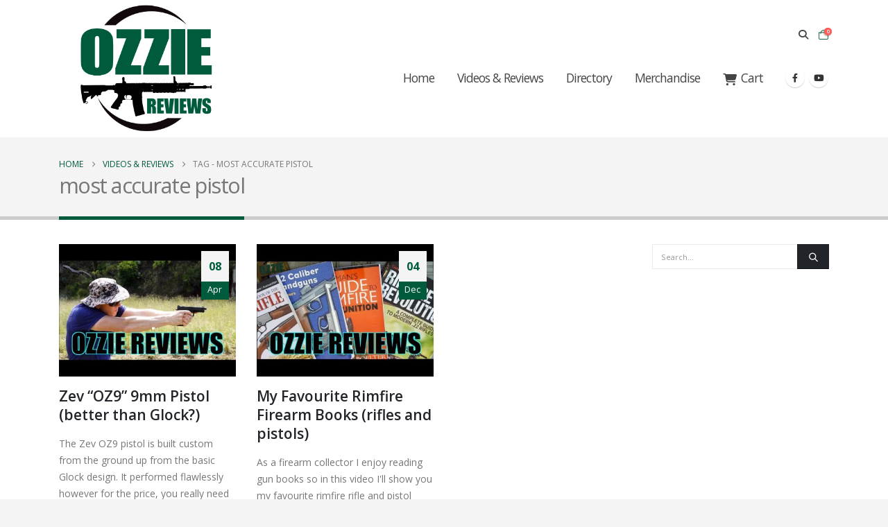

--- FILE ---
content_type: text/html; charset=UTF-8
request_url: https://ozziereviews.com.au/tag/most-accurate-pistol/
body_size: 19176
content:
	<!DOCTYPE html>
	<html class=""  dir="ltr" lang="en-US" prefix="og: https://ogp.me/ns#">
	<head>
		<meta http-equiv="X-UA-Compatible" content="IE=edge" />
		<meta http-equiv="Content-Type" content="text/html; charset=UTF-8" />
		<meta name="viewport" content="width=device-width, initial-scale=1, minimum-scale=1" />

		<link rel="profile" href="https://gmpg.org/xfn/11" />
		<link rel="pingback" href="https://ozziereviews.com.au/xmlrpc.php" />
		<title>most accurate pistol - Ozzie Reviews</title>

		<!-- All in One SEO 4.9.3 - aioseo.com -->
	<meta name="robots" content="max-image-preview:large" />
	<meta name="google-site-verification" content="EDdyEwcKdpY26kwg3mNGNXckL7G2rYvImy5Hceu8Pc8" />
	<meta name="msvalidate.01" content="FC603B7F22D2C993B45DF23D56837FAD" />
	<meta name="yandex-verification" content="ef2597cb232ef040" />
	<link rel="canonical" href="https://ozziereviews.com.au/tag/most-accurate-pistol/" />
	<meta name="generator" content="All in One SEO (AIOSEO) 4.9.3" />
		<script type="application/ld+json" class="aioseo-schema">
			{"@context":"https:\/\/schema.org","@graph":[{"@type":"BreadcrumbList","@id":"https:\/\/ozziereviews.com.au\/tag\/most-accurate-pistol\/#breadcrumblist","itemListElement":[{"@type":"ListItem","@id":"https:\/\/ozziereviews.com.au#listItem","position":1,"name":"Home","item":"https:\/\/ozziereviews.com.au","nextItem":{"@type":"ListItem","@id":"https:\/\/ozziereviews.com.au\/tag\/most-accurate-pistol\/#listItem","name":"most accurate pistol"}},{"@type":"ListItem","@id":"https:\/\/ozziereviews.com.au\/tag\/most-accurate-pistol\/#listItem","position":2,"name":"most accurate pistol","previousItem":{"@type":"ListItem","@id":"https:\/\/ozziereviews.com.au#listItem","name":"Home"}}]},{"@type":"CollectionPage","@id":"https:\/\/ozziereviews.com.au\/tag\/most-accurate-pistol\/#collectionpage","url":"https:\/\/ozziereviews.com.au\/tag\/most-accurate-pistol\/","name":"most accurate pistol - Ozzie Reviews","inLanguage":"en-US","isPartOf":{"@id":"https:\/\/ozziereviews.com.au\/#website"},"breadcrumb":{"@id":"https:\/\/ozziereviews.com.au\/tag\/most-accurate-pistol\/#breadcrumblist"}},{"@type":"Person","@id":"https:\/\/ozziereviews.com.au\/#person","name":"ozzie-admin","image":{"@type":"ImageObject","@id":"https:\/\/ozziereviews.com.au\/tag\/most-accurate-pistol\/#personImage","url":"https:\/\/secure.gravatar.com\/avatar\/8795a2703ced6d5d13dd7a3e7f88834c0976a014c09bf35c778fd505a03a53d7?s=96&d=mm&r=g","width":96,"height":96,"caption":"ozzie-admin"}},{"@type":"WebSite","@id":"https:\/\/ozziereviews.com.au\/#website","url":"https:\/\/ozziereviews.com.au\/","name":"Ozzie Reviews","description":"Dedicated to reviewing firearms, accessories and equipment","inLanguage":"en-US","publisher":{"@id":"https:\/\/ozziereviews.com.au\/#person"}}]}
		</script>
		<!-- All in One SEO -->

<script type="e4aad96fca3c772d9b1efe1e-text/javascript">window._wca = window._wca || [];</script>
<link rel='dns-prefetch' href='//stats.wp.com' />
<link rel='dns-prefetch' href='//secure.gravatar.com' />
<link rel='dns-prefetch' href='//maxcdn.bootstrapcdn.com' />
<link rel='dns-prefetch' href='//v0.wordpress.com' />
<link rel='preconnect' href='//i0.wp.com' />
<link rel='preconnect' href='//c0.wp.com' />
<link rel="alternate" type="application/rss+xml" title="Ozzie Reviews &raquo; Feed" href="https://ozziereviews.com.au/feed/" />
<link rel="alternate" type="application/rss+xml" title="Ozzie Reviews &raquo; Comments Feed" href="https://ozziereviews.com.au/comments/feed/" />
<link rel="alternate" type="application/rss+xml" title="Ozzie Reviews &raquo; most accurate pistol Tag Feed" href="https://ozziereviews.com.au/tag/most-accurate-pistol/feed/" />
		<link rel="shortcut icon" href="//ozziereviews.com.au/wp-content/uploads/2020/12/OzzieReviews.png" type="image/x-icon" />
				<link rel="apple-touch-icon" href="//ozziereviews.com.au/wp-content/uploads/2020/12/OzzieReviews.png" />
				<link rel="apple-touch-icon" sizes="120x120" href="//ozziereviews.com.au/wp-content/uploads/2020/12/OzzieReviews.png" />
				<link rel="apple-touch-icon" sizes="76x76" href="//ozziereviews.com.au/wp-content/uploads/2020/12/OzzieReviews.png" />
				<link rel="apple-touch-icon" sizes="152x152" href="//ozziereviews.com.au/wp-content/uploads/2020/12/OzzieReviews.png" />
		<style id='wp-img-auto-sizes-contain-inline-css'>
img:is([sizes=auto i],[sizes^="auto," i]){contain-intrinsic-size:3000px 1500px}
/*# sourceURL=wp-img-auto-sizes-contain-inline-css */
</style>
<link rel='stylesheet' id='formidable-css' href='https://ozziereviews.com.au/wp-content/plugins/formidable/css/formidableforms.css?ver=1141734' media='all' />
<style id='wp-emoji-styles-inline-css'>

	img.wp-smiley, img.emoji {
		display: inline !important;
		border: none !important;
		box-shadow: none !important;
		height: 1em !important;
		width: 1em !important;
		margin: 0 0.07em !important;
		vertical-align: -0.1em !important;
		background: none !important;
		padding: 0 !important;
	}
/*# sourceURL=wp-emoji-styles-inline-css */
</style>
<style id='wp-block-library-inline-css'>
:root{--wp-block-synced-color:#7a00df;--wp-block-synced-color--rgb:122,0,223;--wp-bound-block-color:var(--wp-block-synced-color);--wp-editor-canvas-background:#ddd;--wp-admin-theme-color:#007cba;--wp-admin-theme-color--rgb:0,124,186;--wp-admin-theme-color-darker-10:#006ba1;--wp-admin-theme-color-darker-10--rgb:0,107,160.5;--wp-admin-theme-color-darker-20:#005a87;--wp-admin-theme-color-darker-20--rgb:0,90,135;--wp-admin-border-width-focus:2px}@media (min-resolution:192dpi){:root{--wp-admin-border-width-focus:1.5px}}.wp-element-button{cursor:pointer}:root .has-very-light-gray-background-color{background-color:#eee}:root .has-very-dark-gray-background-color{background-color:#313131}:root .has-very-light-gray-color{color:#eee}:root .has-very-dark-gray-color{color:#313131}:root .has-vivid-green-cyan-to-vivid-cyan-blue-gradient-background{background:linear-gradient(135deg,#00d084,#0693e3)}:root .has-purple-crush-gradient-background{background:linear-gradient(135deg,#34e2e4,#4721fb 50%,#ab1dfe)}:root .has-hazy-dawn-gradient-background{background:linear-gradient(135deg,#faaca8,#dad0ec)}:root .has-subdued-olive-gradient-background{background:linear-gradient(135deg,#fafae1,#67a671)}:root .has-atomic-cream-gradient-background{background:linear-gradient(135deg,#fdd79a,#004a59)}:root .has-nightshade-gradient-background{background:linear-gradient(135deg,#330968,#31cdcf)}:root .has-midnight-gradient-background{background:linear-gradient(135deg,#020381,#2874fc)}:root{--wp--preset--font-size--normal:16px;--wp--preset--font-size--huge:42px}.has-regular-font-size{font-size:1em}.has-larger-font-size{font-size:2.625em}.has-normal-font-size{font-size:var(--wp--preset--font-size--normal)}.has-huge-font-size{font-size:var(--wp--preset--font-size--huge)}.has-text-align-center{text-align:center}.has-text-align-left{text-align:left}.has-text-align-right{text-align:right}.has-fit-text{white-space:nowrap!important}#end-resizable-editor-section{display:none}.aligncenter{clear:both}.items-justified-left{justify-content:flex-start}.items-justified-center{justify-content:center}.items-justified-right{justify-content:flex-end}.items-justified-space-between{justify-content:space-between}.screen-reader-text{border:0;clip-path:inset(50%);height:1px;margin:-1px;overflow:hidden;padding:0;position:absolute;width:1px;word-wrap:normal!important}.screen-reader-text:focus{background-color:#ddd;clip-path:none;color:#444;display:block;font-size:1em;height:auto;left:5px;line-height:normal;padding:15px 23px 14px;text-decoration:none;top:5px;width:auto;z-index:100000}html :where(.has-border-color){border-style:solid}html :where([style*=border-top-color]){border-top-style:solid}html :where([style*=border-right-color]){border-right-style:solid}html :where([style*=border-bottom-color]){border-bottom-style:solid}html :where([style*=border-left-color]){border-left-style:solid}html :where([style*=border-width]){border-style:solid}html :where([style*=border-top-width]){border-top-style:solid}html :where([style*=border-right-width]){border-right-style:solid}html :where([style*=border-bottom-width]){border-bottom-style:solid}html :where([style*=border-left-width]){border-left-style:solid}html :where(img[class*=wp-image-]){height:auto;max-width:100%}:where(figure){margin:0 0 1em}html :where(.is-position-sticky){--wp-admin--admin-bar--position-offset:var(--wp-admin--admin-bar--height,0px)}@media screen and (max-width:600px){html :where(.is-position-sticky){--wp-admin--admin-bar--position-offset:0px}}

/*# sourceURL=wp-block-library-inline-css */
</style><link rel='stylesheet' id='wc-blocks-style-css' href='https://c0.wp.com/p/woocommerce/10.4.3/assets/client/blocks/wc-blocks.css' media='all' />
<style id='global-styles-inline-css'>
:root{--wp--preset--aspect-ratio--square: 1;--wp--preset--aspect-ratio--4-3: 4/3;--wp--preset--aspect-ratio--3-4: 3/4;--wp--preset--aspect-ratio--3-2: 3/2;--wp--preset--aspect-ratio--2-3: 2/3;--wp--preset--aspect-ratio--16-9: 16/9;--wp--preset--aspect-ratio--9-16: 9/16;--wp--preset--color--black: #000000;--wp--preset--color--cyan-bluish-gray: #abb8c3;--wp--preset--color--white: #ffffff;--wp--preset--color--pale-pink: #f78da7;--wp--preset--color--vivid-red: #cf2e2e;--wp--preset--color--luminous-vivid-orange: #ff6900;--wp--preset--color--luminous-vivid-amber: #fcb900;--wp--preset--color--light-green-cyan: #7bdcb5;--wp--preset--color--vivid-green-cyan: #00d084;--wp--preset--color--pale-cyan-blue: #8ed1fc;--wp--preset--color--vivid-cyan-blue: #0693e3;--wp--preset--color--vivid-purple: #9b51e0;--wp--preset--color--primary: var(--porto-primary-color);--wp--preset--color--secondary: var(--porto-secondary-color);--wp--preset--color--tertiary: var(--porto-tertiary-color);--wp--preset--color--quaternary: var(--porto-quaternary-color);--wp--preset--color--dark: var(--porto-dark-color);--wp--preset--color--light: var(--porto-light-color);--wp--preset--color--primary-hover: var(--porto-primary-light-5);--wp--preset--gradient--vivid-cyan-blue-to-vivid-purple: linear-gradient(135deg,rgb(6,147,227) 0%,rgb(155,81,224) 100%);--wp--preset--gradient--light-green-cyan-to-vivid-green-cyan: linear-gradient(135deg,rgb(122,220,180) 0%,rgb(0,208,130) 100%);--wp--preset--gradient--luminous-vivid-amber-to-luminous-vivid-orange: linear-gradient(135deg,rgb(252,185,0) 0%,rgb(255,105,0) 100%);--wp--preset--gradient--luminous-vivid-orange-to-vivid-red: linear-gradient(135deg,rgb(255,105,0) 0%,rgb(207,46,46) 100%);--wp--preset--gradient--very-light-gray-to-cyan-bluish-gray: linear-gradient(135deg,rgb(238,238,238) 0%,rgb(169,184,195) 100%);--wp--preset--gradient--cool-to-warm-spectrum: linear-gradient(135deg,rgb(74,234,220) 0%,rgb(151,120,209) 20%,rgb(207,42,186) 40%,rgb(238,44,130) 60%,rgb(251,105,98) 80%,rgb(254,248,76) 100%);--wp--preset--gradient--blush-light-purple: linear-gradient(135deg,rgb(255,206,236) 0%,rgb(152,150,240) 100%);--wp--preset--gradient--blush-bordeaux: linear-gradient(135deg,rgb(254,205,165) 0%,rgb(254,45,45) 50%,rgb(107,0,62) 100%);--wp--preset--gradient--luminous-dusk: linear-gradient(135deg,rgb(255,203,112) 0%,rgb(199,81,192) 50%,rgb(65,88,208) 100%);--wp--preset--gradient--pale-ocean: linear-gradient(135deg,rgb(255,245,203) 0%,rgb(182,227,212) 50%,rgb(51,167,181) 100%);--wp--preset--gradient--electric-grass: linear-gradient(135deg,rgb(202,248,128) 0%,rgb(113,206,126) 100%);--wp--preset--gradient--midnight: linear-gradient(135deg,rgb(2,3,129) 0%,rgb(40,116,252) 100%);--wp--preset--font-size--small: 13px;--wp--preset--font-size--medium: 20px;--wp--preset--font-size--large: 36px;--wp--preset--font-size--x-large: 42px;--wp--preset--spacing--20: 0.44rem;--wp--preset--spacing--30: 0.67rem;--wp--preset--spacing--40: 1rem;--wp--preset--spacing--50: 1.5rem;--wp--preset--spacing--60: 2.25rem;--wp--preset--spacing--70: 3.38rem;--wp--preset--spacing--80: 5.06rem;--wp--preset--shadow--natural: 6px 6px 9px rgba(0, 0, 0, 0.2);--wp--preset--shadow--deep: 12px 12px 50px rgba(0, 0, 0, 0.4);--wp--preset--shadow--sharp: 6px 6px 0px rgba(0, 0, 0, 0.2);--wp--preset--shadow--outlined: 6px 6px 0px -3px rgb(255, 255, 255), 6px 6px rgb(0, 0, 0);--wp--preset--shadow--crisp: 6px 6px 0px rgb(0, 0, 0);}:where(.is-layout-flex){gap: 0.5em;}:where(.is-layout-grid){gap: 0.5em;}body .is-layout-flex{display: flex;}.is-layout-flex{flex-wrap: wrap;align-items: center;}.is-layout-flex > :is(*, div){margin: 0;}body .is-layout-grid{display: grid;}.is-layout-grid > :is(*, div){margin: 0;}:where(.wp-block-columns.is-layout-flex){gap: 2em;}:where(.wp-block-columns.is-layout-grid){gap: 2em;}:where(.wp-block-post-template.is-layout-flex){gap: 1.25em;}:where(.wp-block-post-template.is-layout-grid){gap: 1.25em;}.has-black-color{color: var(--wp--preset--color--black) !important;}.has-cyan-bluish-gray-color{color: var(--wp--preset--color--cyan-bluish-gray) !important;}.has-white-color{color: var(--wp--preset--color--white) !important;}.has-pale-pink-color{color: var(--wp--preset--color--pale-pink) !important;}.has-vivid-red-color{color: var(--wp--preset--color--vivid-red) !important;}.has-luminous-vivid-orange-color{color: var(--wp--preset--color--luminous-vivid-orange) !important;}.has-luminous-vivid-amber-color{color: var(--wp--preset--color--luminous-vivid-amber) !important;}.has-light-green-cyan-color{color: var(--wp--preset--color--light-green-cyan) !important;}.has-vivid-green-cyan-color{color: var(--wp--preset--color--vivid-green-cyan) !important;}.has-pale-cyan-blue-color{color: var(--wp--preset--color--pale-cyan-blue) !important;}.has-vivid-cyan-blue-color{color: var(--wp--preset--color--vivid-cyan-blue) !important;}.has-vivid-purple-color{color: var(--wp--preset--color--vivid-purple) !important;}.has-black-background-color{background-color: var(--wp--preset--color--black) !important;}.has-cyan-bluish-gray-background-color{background-color: var(--wp--preset--color--cyan-bluish-gray) !important;}.has-white-background-color{background-color: var(--wp--preset--color--white) !important;}.has-pale-pink-background-color{background-color: var(--wp--preset--color--pale-pink) !important;}.has-vivid-red-background-color{background-color: var(--wp--preset--color--vivid-red) !important;}.has-luminous-vivid-orange-background-color{background-color: var(--wp--preset--color--luminous-vivid-orange) !important;}.has-luminous-vivid-amber-background-color{background-color: var(--wp--preset--color--luminous-vivid-amber) !important;}.has-light-green-cyan-background-color{background-color: var(--wp--preset--color--light-green-cyan) !important;}.has-vivid-green-cyan-background-color{background-color: var(--wp--preset--color--vivid-green-cyan) !important;}.has-pale-cyan-blue-background-color{background-color: var(--wp--preset--color--pale-cyan-blue) !important;}.has-vivid-cyan-blue-background-color{background-color: var(--wp--preset--color--vivid-cyan-blue) !important;}.has-vivid-purple-background-color{background-color: var(--wp--preset--color--vivid-purple) !important;}.has-black-border-color{border-color: var(--wp--preset--color--black) !important;}.has-cyan-bluish-gray-border-color{border-color: var(--wp--preset--color--cyan-bluish-gray) !important;}.has-white-border-color{border-color: var(--wp--preset--color--white) !important;}.has-pale-pink-border-color{border-color: var(--wp--preset--color--pale-pink) !important;}.has-vivid-red-border-color{border-color: var(--wp--preset--color--vivid-red) !important;}.has-luminous-vivid-orange-border-color{border-color: var(--wp--preset--color--luminous-vivid-orange) !important;}.has-luminous-vivid-amber-border-color{border-color: var(--wp--preset--color--luminous-vivid-amber) !important;}.has-light-green-cyan-border-color{border-color: var(--wp--preset--color--light-green-cyan) !important;}.has-vivid-green-cyan-border-color{border-color: var(--wp--preset--color--vivid-green-cyan) !important;}.has-pale-cyan-blue-border-color{border-color: var(--wp--preset--color--pale-cyan-blue) !important;}.has-vivid-cyan-blue-border-color{border-color: var(--wp--preset--color--vivid-cyan-blue) !important;}.has-vivid-purple-border-color{border-color: var(--wp--preset--color--vivid-purple) !important;}.has-vivid-cyan-blue-to-vivid-purple-gradient-background{background: var(--wp--preset--gradient--vivid-cyan-blue-to-vivid-purple) !important;}.has-light-green-cyan-to-vivid-green-cyan-gradient-background{background: var(--wp--preset--gradient--light-green-cyan-to-vivid-green-cyan) !important;}.has-luminous-vivid-amber-to-luminous-vivid-orange-gradient-background{background: var(--wp--preset--gradient--luminous-vivid-amber-to-luminous-vivid-orange) !important;}.has-luminous-vivid-orange-to-vivid-red-gradient-background{background: var(--wp--preset--gradient--luminous-vivid-orange-to-vivid-red) !important;}.has-very-light-gray-to-cyan-bluish-gray-gradient-background{background: var(--wp--preset--gradient--very-light-gray-to-cyan-bluish-gray) !important;}.has-cool-to-warm-spectrum-gradient-background{background: var(--wp--preset--gradient--cool-to-warm-spectrum) !important;}.has-blush-light-purple-gradient-background{background: var(--wp--preset--gradient--blush-light-purple) !important;}.has-blush-bordeaux-gradient-background{background: var(--wp--preset--gradient--blush-bordeaux) !important;}.has-luminous-dusk-gradient-background{background: var(--wp--preset--gradient--luminous-dusk) !important;}.has-pale-ocean-gradient-background{background: var(--wp--preset--gradient--pale-ocean) !important;}.has-electric-grass-gradient-background{background: var(--wp--preset--gradient--electric-grass) !important;}.has-midnight-gradient-background{background: var(--wp--preset--gradient--midnight) !important;}.has-small-font-size{font-size: var(--wp--preset--font-size--small) !important;}.has-medium-font-size{font-size: var(--wp--preset--font-size--medium) !important;}.has-large-font-size{font-size: var(--wp--preset--font-size--large) !important;}.has-x-large-font-size{font-size: var(--wp--preset--font-size--x-large) !important;}
/*# sourceURL=global-styles-inline-css */
</style>

<style id='classic-theme-styles-inline-css'>
/*! This file is auto-generated */
.wp-block-button__link{color:#fff;background-color:#32373c;border-radius:9999px;box-shadow:none;text-decoration:none;padding:calc(.667em + 2px) calc(1.333em + 2px);font-size:1.125em}.wp-block-file__button{background:#32373c;color:#fff;text-decoration:none}
/*# sourceURL=/wp-includes/css/classic-themes.min.css */
</style>
<link rel='stylesheet' id='contact-form-7-css' href='https://ozziereviews.com.au/wp-content/plugins/contact-form-7/includes/css/styles.css?ver=6.1.4' media='all' />
<link rel='stylesheet' id='bootstrap-css' href='https://ozziereviews.com.au/wp-content/uploads/porto_styles/bootstrap.css?ver=7.7.2' media='all' />
<style id='woocommerce-inline-inline-css'>
.woocommerce form .form-row .required { visibility: visible; }
/*# sourceURL=woocommerce-inline-inline-css */
</style>
<link rel='stylesheet' id='yvtwp-frontend-css' href='https://ozziereviews.com.au/wp-content/plugins/youtube-videos-to-wordpress-posts/resources/css/yvtwp-frontend.css?ver=6.9' media='all' />
<link rel='stylesheet' id='cff-css' href='https://ozziereviews.com.au/wp-content/plugins/custom-facebook-feed/assets/css/cff-style.min.css?ver=4.3.4' media='all' />
<link rel='stylesheet' id='sb-font-awesome-css' href='https://maxcdn.bootstrapcdn.com/font-awesome/4.7.0/css/font-awesome.min.css?ver=6.9' media='all' />
<link rel='stylesheet' id='yith-wcan-shortcodes-css' href='https://ozziereviews.com.au/wp-content/plugins/yith-woocommerce-ajax-navigation/assets/css/shortcodes.css?ver=5.16.0' media='all' />
<style id='yith-wcan-shortcodes-inline-css'>
:root{
	--yith-wcan-filters_colors_titles: #434343;
	--yith-wcan-filters_colors_background: #FFFFFF;
	--yith-wcan-filters_colors_accent: #A7144C;
	--yith-wcan-filters_colors_accent_r: 167;
	--yith-wcan-filters_colors_accent_g: 20;
	--yith-wcan-filters_colors_accent_b: 76;
	--yith-wcan-color_swatches_border_radius: 100%;
	--yith-wcan-color_swatches_size: 30px;
	--yith-wcan-labels_style_background: #FFFFFF;
	--yith-wcan-labels_style_background_hover: #A7144C;
	--yith-wcan-labels_style_background_active: #A7144C;
	--yith-wcan-labels_style_text: #434343;
	--yith-wcan-labels_style_text_hover: #FFFFFF;
	--yith-wcan-labels_style_text_active: #FFFFFF;
	--yith-wcan-anchors_style_text: #434343;
	--yith-wcan-anchors_style_text_hover: #A7144C;
	--yith-wcan-anchors_style_text_active: #A7144C;
}
/*# sourceURL=yith-wcan-shortcodes-inline-css */
</style>
<link rel='stylesheet' id='cb_p6-css-main-css' href='https://ozziereviews.com.au/wp-content/plugins/patron-button-and-widgets-by-codebard/plugin/templates/default/style.css?ver=6.9' media='all' />
<link rel='stylesheet' id='porto-fs-progress-bar-css' href='https://ozziereviews.com.au/wp-content/themes/porto/inc/lib/woocommerce-shipping-progress-bar/shipping-progress-bar.css?ver=7.7.2' media='all' />
<link rel='stylesheet' id='porto-css-vars-css' href='https://ozziereviews.com.au/wp-content/uploads/porto_styles/theme_css_vars.css?ver=7.7.2' media='all' />
<link rel='stylesheet' id='js_composer_front-css' href='https://ozziereviews.com.au/wp-content/plugins/js_composer/assets/css/js_composer.min.css?ver=8.7.2' media='all' />
<link rel='stylesheet' id='porto-plugins-css' href='https://ozziereviews.com.au/wp-content/themes/porto/css/plugins.css?ver=7.7.2' media='all' />
<link rel='stylesheet' id='porto-theme-css' href='https://ozziereviews.com.au/wp-content/themes/porto/css/theme.css?ver=7.7.2' media='all' />
<link rel='stylesheet' id='porto-animate-css' href='https://ozziereviews.com.au/wp-content/themes/porto/css/part/animate.css?ver=7.7.2' media='all' />
<link rel='stylesheet' id='porto-widget-text-css' href='https://ozziereviews.com.au/wp-content/themes/porto/css/part/widget-text.css?ver=7.7.2' media='all' />
<link rel='stylesheet' id='porto-widget-tag-cloud-css' href='https://ozziereviews.com.au/wp-content/themes/porto/css/part/widget-tag-cloud.css?ver=7.7.2' media='all' />
<link rel='stylesheet' id='porto-blog-legacy-css' href='https://ozziereviews.com.au/wp-content/themes/porto/css/part/blog-legacy.css?ver=7.7.2' media='all' />
<link rel='stylesheet' id='porto-header-shop-css' href='https://ozziereviews.com.au/wp-content/themes/porto/css/part/header-shop.css?ver=7.7.2' media='all' />
<link rel='stylesheet' id='porto-header-legacy-css' href='https://ozziereviews.com.au/wp-content/themes/porto/css/part/header-legacy.css?ver=7.7.2' media='all' />
<link rel='stylesheet' id='porto-footer-legacy-css' href='https://ozziereviews.com.au/wp-content/themes/porto/css/part/footer-legacy.css?ver=7.7.2' media='all' />
<link rel='stylesheet' id='porto-nav-panel-css' href='https://ozziereviews.com.au/wp-content/themes/porto/css/part/nav-panel.css?ver=7.7.2' media='all' />
<link rel='stylesheet' id='porto-sitemap-css' href='https://ozziereviews.com.au/wp-content/themes/porto/css/part/sitemap.css?ver=7.7.2' media='all' />
<link rel='stylesheet' id='porto-media-mobile-sidebar-css' href='https://ozziereviews.com.au/wp-content/themes/porto/css/part/media-mobile-sidebar.css?ver=7.7.2' media='(max-width:991px)' />
<link rel='stylesheet' id='porto-theme-portfolio-css' href='https://ozziereviews.com.au/wp-content/themes/porto/css/theme_portfolio.css?ver=7.7.2' media='all' />
<link rel='stylesheet' id='porto-theme-member-css' href='https://ozziereviews.com.au/wp-content/themes/porto/css/theme_member.css?ver=7.7.2' media='all' />
<link rel='stylesheet' id='porto-theme-event-css' href='https://ozziereviews.com.au/wp-content/themes/porto/css/theme_event.css?ver=7.7.2' media='all' />
<link rel='stylesheet' id='porto-shortcodes-css' href='https://ozziereviews.com.au/wp-content/uploads/porto_styles/shortcodes.css?ver=7.7.2' media='all' />
<link rel='stylesheet' id='porto-theme-shop-css' href='https://ozziereviews.com.au/wp-content/themes/porto/css/theme_shop.css?ver=7.7.2' media='all' />
<link rel='stylesheet' id='porto-shop-legacy-css' href='https://ozziereviews.com.au/wp-content/themes/porto/css/part/shop-legacy.css?ver=7.7.2' media='all' />
<link rel='stylesheet' id='porto-theme-wpb-css' href='https://ozziereviews.com.au/wp-content/themes/porto/css/theme_wpb.css?ver=7.7.2' media='all' />
<link rel='stylesheet' id='porto-dynamic-style-css' href='https://ozziereviews.com.au/wp-content/uploads/porto_styles/dynamic_style.css?ver=7.7.2' media='all' />
<link rel='stylesheet' id='porto-type-builder-css' href='https://ozziereviews.com.au/wp-content/plugins/porto-functionality/builders/assets/type-builder.css?ver=3.7.2' media='all' />
<link rel='stylesheet' id='porto-account-login-style-css' href='https://ozziereviews.com.au/wp-content/themes/porto/css/theme/shop/login-style/account-login.css?ver=7.7.2' media='all' />
<link rel='stylesheet' id='porto-theme-woopage-css' href='https://ozziereviews.com.au/wp-content/themes/porto/css/theme/shop/other/woopage.css?ver=7.7.2' media='all' />
<link rel='stylesheet' id='porto-style-css' href='https://ozziereviews.com.au/wp-content/themes/porto/style.css?ver=7.7.2' media='all' />
<style id='porto-style-inline-css'>
.side-header-narrow-bar-logo{max-width:150px}.loading-overlay-showing > .loading-overlay{opacity:1;visibility:visible;transition-delay:0}.loading-overlay{transition:visibility 0s ease-in-out 0.5s,opacity 0.5s ease-in-out;position:absolute;bottom:0;left:0;opacity:0;right:0;top:0;visibility:hidden}.loading-overlay .loader{display:inline-block;border:2px solid transparent;width:40px;height:40px;-webkit-animation:spin 0.75s infinite linear;animation:spin 0.75s infinite linear;border-image:none;border-radius:50%;vertical-align:middle;position:absolute;margin:auto;left:0;right:0;top:0;bottom:0;z-index:2;border-top-color:var(--porto-primary-color)}.loading-overlay .loader:before{content:"";display:inline-block;border:inherit;width:inherit;height:inherit;-webkit-animation:spin 1.5s infinite ease;animation:spin 1.5s infinite ease;border-radius:inherit;position:absolute;left:-2px;top:-2px;border-top-color:inherit}body > .loading-overlay{position:fixed;z-index:999999}@media (min-width:992px){}.page-top .page-title-wrap{line-height:0}.page-top .page-title:not(.b-none):after{content:'';position:absolute;width:100%;left:0;border-bottom:5px solid var(--porto-primary-color);bottom:-32px}#login-form-popup{max-width:480px}b{font-weight:900}.progress-label{font-size:.8em}.portfolio-item .thumb-info{background:#f4f4f4}.image-box .porto-sicon-header p{letter-spacing:-0.05em}.pagination-wrap .pagination{-ms-flex-pack:end;justify-content:flex-end}.blog-posts-default .btn{border-radius:3px}#footer .widget .tagcloud a{background-color:#08c}.footer-wrapper .post-item-small h5{opacity:.8;font-weight:400}#footer .post-image img{width:70px;border-radius:50%}#footer .post-item-small{line-height:24px;border-top:none}#footer .post-item-small .post-image{margin-right:15px}#footer .post-item-small .post-date{font-size:.9em;margin-top:5px}#footer #recentcomments{border-bottom:none}#footer .recentcomments{border-top:none;margin-bottom:.4em;opacity:.8}#footer .recentcomments:before,#footer .recentcomments a{color:#08c;opacity:1}#footer .recentcomments a,#footer .recentcomments span{font-size:1em;font-weight:700}#footer .footer-bottom{border-top:1px solid rgba(0,0,0,.05)}.widget_recent_comments > ul li:before{content:"\f105";font-size:1em;opacity:1;margin-right:.5rem}article.post .post-meta{display:none}article.post-medium .post-image.single{display:none}.header-right-top{margin-top:20px;margin-bottom:-20px}.widget .tagcloud{display:none}iframe.youtube-player{max-width:800px;height:450px}#footer .post-item-small .post-date{display:none}.hiddentext{position:absolutetop:120px;left:250px;z-index:0}
/*# sourceURL=porto-style-inline-css */
</style>
<script src="https://c0.wp.com/c/6.9/wp-includes/js/jquery/jquery.min.js" id="jquery-core-js" type="e4aad96fca3c772d9b1efe1e-text/javascript"></script>
<script src="https://c0.wp.com/c/6.9/wp-includes/js/jquery/jquery-migrate.min.js" id="jquery-migrate-js" type="e4aad96fca3c772d9b1efe1e-text/javascript"></script>
<script src="https://c0.wp.com/p/woocommerce/10.4.3/assets/js/jquery-blockui/jquery.blockUI.min.js" id="wc-jquery-blockui-js" data-wp-strategy="defer" type="e4aad96fca3c772d9b1efe1e-text/javascript"></script>
<script id="wc-add-to-cart-js-extra" type="e4aad96fca3c772d9b1efe1e-text/javascript">
var wc_add_to_cart_params = {"ajax_url":"/wp-admin/admin-ajax.php","wc_ajax_url":"/?wc-ajax=%%endpoint%%","i18n_view_cart":"View cart","cart_url":"https://ozziereviews.com.au/cart/","is_cart":"","cart_redirect_after_add":"no"};
//# sourceURL=wc-add-to-cart-js-extra
</script>
<script src="https://c0.wp.com/p/woocommerce/10.4.3/assets/js/frontend/add-to-cart.min.js" id="wc-add-to-cart-js" data-wp-strategy="defer" type="e4aad96fca3c772d9b1efe1e-text/javascript"></script>
<script src="https://c0.wp.com/p/woocommerce/10.4.3/assets/js/js-cookie/js.cookie.min.js" id="wc-js-cookie-js" defer data-wp-strategy="defer" type="e4aad96fca3c772d9b1efe1e-text/javascript"></script>
<script id="woocommerce-js-extra" type="e4aad96fca3c772d9b1efe1e-text/javascript">
var woocommerce_params = {"ajax_url":"/wp-admin/admin-ajax.php","wc_ajax_url":"/?wc-ajax=%%endpoint%%","i18n_password_show":"Show password","i18n_password_hide":"Hide password"};
//# sourceURL=woocommerce-js-extra
</script>
<script src="https://c0.wp.com/p/woocommerce/10.4.3/assets/js/frontend/woocommerce.min.js" id="woocommerce-js" defer data-wp-strategy="defer" type="e4aad96fca3c772d9b1efe1e-text/javascript"></script>
<script src="https://ozziereviews.com.au/wp-content/plugins/js_composer/assets/js/vendors/woocommerce-add-to-cart.js?ver=8.7.2" id="vc_woocommerce-add-to-cart-js-js" type="e4aad96fca3c772d9b1efe1e-text/javascript"></script>
<script id="WCPAY_ASSETS-js-extra" type="e4aad96fca3c772d9b1efe1e-text/javascript">
var wcpayAssets = {"url":"https://ozziereviews.com.au/wp-content/plugins/woocommerce-payments/dist/"};
//# sourceURL=WCPAY_ASSETS-js-extra
</script>
<script src="https://stats.wp.com/s-202604.js" id="woocommerce-analytics-js" defer data-wp-strategy="defer" type="e4aad96fca3c772d9b1efe1e-text/javascript"></script>
<script id="wc-cart-fragments-js-extra" type="e4aad96fca3c772d9b1efe1e-text/javascript">
var wc_cart_fragments_params = {"ajax_url":"/wp-admin/admin-ajax.php","wc_ajax_url":"/?wc-ajax=%%endpoint%%","cart_hash_key":"wc_cart_hash_0d37e6a156d7c6ce5c1685544aaed55d","fragment_name":"wc_fragments_0d37e6a156d7c6ce5c1685544aaed55d","request_timeout":"15000"};
//# sourceURL=wc-cart-fragments-js-extra
</script>
<script src="https://c0.wp.com/p/woocommerce/10.4.3/assets/js/frontend/cart-fragments.min.js" id="wc-cart-fragments-js" defer data-wp-strategy="defer" type="e4aad96fca3c772d9b1efe1e-text/javascript"></script>
<script type="e4aad96fca3c772d9b1efe1e-text/javascript"></script><link rel="https://api.w.org/" href="https://ozziereviews.com.au/wp-json/" /><link rel="alternate" title="JSON" type="application/json" href="https://ozziereviews.com.au/wp-json/wp/v2/tags/2741" /><link rel="EditURI" type="application/rsd+xml" title="RSD" href="https://ozziereviews.com.au/xmlrpc.php?rsd" />
<script type="e4aad96fca3c772d9b1efe1e-text/javascript">document.documentElement.className += " js";</script>
	<style>img#wpstats{display:none}</style>
				<script type="e4aad96fca3c772d9b1efe1e-text/javascript" id="webfont-queue">
		WebFontConfig = {
			google: { families: [ 'Open+Sans:300,400,500,600,700,800','Shadows+Into+Light:400,700','Playfair+Display:400,700' ] }
		};
		(function(d) {
			var wf = d.createElement('script'), s = d.scripts[d.scripts.length - 1];
			wf.src = 'https://ozziereviews.com.au/wp-content/themes/porto/js/libs/webfont.js';
			wf.async = true;
			s.parentNode.insertBefore(wf, s);
		})(document);</script>
			<noscript><style>.woocommerce-product-gallery{ opacity: 1 !important; }</style></noscript>
	<meta name="generator" content="Powered by WPBakery Page Builder - drag and drop page builder for WordPress."/>
<link rel="icon" href="https://i0.wp.com/ozziereviews.com.au/wp-content/uploads/2020/12/cropped-fptr-ef95jehqdefault.jpg?resize=32%2C32&#038;ssl=1" sizes="32x32" />
<link rel="icon" href="https://i0.wp.com/ozziereviews.com.au/wp-content/uploads/2020/12/cropped-fptr-ef95jehqdefault.jpg?fit=192%2C192&#038;ssl=1" sizes="192x192" />
<link rel="apple-touch-icon" href="https://i0.wp.com/ozziereviews.com.au/wp-content/uploads/2020/12/cropped-fptr-ef95jehqdefault.jpg?fit=180%2C180&#038;ssl=1" />
<meta name="msapplication-TileImage" content="https://i0.wp.com/ozziereviews.com.au/wp-content/uploads/2020/12/cropped-fptr-ef95jehqdefault.jpg?fit=270%2C270&#038;ssl=1" />
<style id="infinite-scroll-css">.blog-posts .pagination, .blog-posts .page-links { display: none; }.blog-posts  { position: relative; }</style>		<style id="wp-custom-css">
			#header .main-menu > li.menu-item.active > a {
    background-color: transparent;
    color: #005b3c;
}		</style>
		<noscript><style> .wpb_animate_when_almost_visible { opacity: 1; }</style></noscript>	</head>
	<body class="archive tag tag-most-accurate-pistol tag-2741 wp-embed-responsive wp-theme-porto theme-porto woocommerce-no-js yith-wcan-free porto-breadcrumbs-bb login-popup full blog-1 loading-overlay-showing wpb-js-composer js-comp-ver-8.7.2 vc_responsive">
	<div class="loading-overlay"><div class="bounce-loader"><div class="bounce1"></div><div class="bounce2"></div><div class="bounce3"></div></div></div>
	<div class="page-wrapper"><!-- page wrapper -->
		
											<!-- header wrapper -->
				<div class="header-wrapper">
										<header id="header" class="header-corporate header-10">
	
	<div class="header-main header-body" style="top: 0px;">
		<div class="header-container container">
			<div class="header-left">
				
	<div class="logo">
	<a aria-label="Site Logo" href="https://ozziereviews.com.au/" title="Ozzie Reviews - Dedicated to reviewing firearms, accessories and equipment"  rel="home">
		<img class="img-responsive sticky-logo sticky-retina-logo" height="150" src="//ozziereviews.com.au/wp-content/uploads/2020/12/OzzieReviews.png" alt="Ozzie Reviews" /><img class="img-responsive standard-logo retina-logo" height="150" src="//ozziereviews.com.au/wp-content/uploads/2020/12/OzzieReviews.png" alt="Ozzie Reviews" />	</a>
	</div>
				</div>

			<div class="header-right">
				<div class="header-right-top">
					<div class="searchform-popup search-popup simple-search-layout search-dropdown search-rounded"><a  class="search-toggle" role="button" aria-label="Search Toggle" href="#"><i class="porto-icon-magnifier"></i><span class="search-text">Search</span></a>	<form action="https://ozziereviews.com.au/" method="get"
		class="searchform search-layout-simple">
		<div class="searchform-fields">
			<span class="text"><input name="s" type="text" value="" placeholder="Search&hellip;" autocomplete="off" /></span>
						<span class="button-wrap">
				<button class="btn btn-special" aria-label="Search" title="Search" type="submit">
					<i class="porto-icon-magnifier"></i>
				</button>
							</span>
		</div>
				<div class="live-search-list"></div>
			</form>
	</div>		<div id="mini-cart" aria-haspopup="true" class="mini-cart simple">
			<div class="cart-head">
			<span class="cart-icon"><i class="minicart-icon porto-icon-cart-thick"></i><span class="cart-items">0</span></span><span class="cart-items-text">0 items</span>			</div>
			<div class="cart-popup widget_shopping_cart">
				<div class="widget_shopping_cart_content">
									<div class="cart-loading"></div>
								</div>
			</div>
				</div>
						</div>
				<div class="header-right-bottom">
					<div id="main-menu">
					<ul id="menu-primary-menu" class="main-menu mega-menu menu-hover-line"><li id="nav-menu-item-4583" class="menu-item menu-item-type-post_type menu-item-object-page menu-item-home narrow"><a href="https://ozziereviews.com.au/">Home</a></li>
<li id="nav-menu-item-4584" class="menu-item menu-item-type-post_type menu-item-object-page menu-item-has-children has-sub narrow"><a href="https://ozziereviews.com.au/videos/">Videos &#038; Reviews</a>
<div class="popup"><div class="inner" style=""><ul class="sub-menu porto-narrow-sub-menu">
	<li id="nav-menu-item-6390" class="menu-item menu-item-type-taxonomy menu-item-object-category" data-cols="1"><a href="https://ozziereviews.com.au/category/questions-answers/">Questions &amp; Answers</a></li>
	<li id="nav-menu-item-6391" class="menu-item menu-item-type-taxonomy menu-item-object-category" data-cols="1"><a href="https://ozziereviews.com.au/category/beginner-basics/">Beginner Basics</a></li>
	<li id="nav-menu-item-6389" class="menu-item menu-item-type-taxonomy menu-item-object-category" data-cols="1"><a href="https://ozziereviews.com.au/category/ammunition/">Ammunition</a></li>
	<li id="nav-menu-item-6388" class="menu-item menu-item-type-taxonomy menu-item-object-category" data-cols="1"><a href="https://ozziereviews.com.au/category/handguns/">Pistols / Handguns</a></li>
	<li id="nav-menu-item-6387" class="menu-item menu-item-type-taxonomy menu-item-object-category" data-cols="1"><a href="https://ozziereviews.com.au/category/shotguns/">Shotguns</a></li>
	<li id="nav-menu-item-6386" class="menu-item menu-item-type-taxonomy menu-item-object-category" data-cols="1"><a href="https://ozziereviews.com.au/category/rifles/">Rifles</a></li>
</ul></div></div>
</li>
<li id="nav-menu-item-4684" class="menu-item menu-item-type-post_type menu-item-object-page narrow"><a href="https://ozziereviews.com.au/directory/">Directory</a></li>
<li id="nav-menu-item-4618" class="menu-item menu-item-type-post_type menu-item-object-page narrow"><a href="https://ozziereviews.com.au/shop/">Merchandise</a></li>
<li id="nav-menu-item-5492" class="menu-item menu-item-type-post_type menu-item-object-page narrow"><a href="https://ozziereviews.com.au/cart/"><i class="fa fa-shopping-cart"></i>Cart</a></li>
</ul>					</div>
					<div class="share-links">		<a target="_blank"  rel="nofollow noopener noreferrer" class="share-facebook" href="https://www.facebook.com/ozziereviews" aria-label="Facebook" title="Facebook"></a>
				<a target="_blank"  rel="nofollow noopener noreferrer" class="share-youtube" href="https://www.youtube.com/user/ozziereviews" aria-label="Youtube" title="Youtube"></a>
		</div><a class="mobile-toggle" role="button" href="#" aria-label="Mobile Menu"><i class="fas fa-bars"></i></a>
				</div>

				
			</div>
		</div>

		
<nav id="nav-panel">
	<div class="container">
		<div class="mobile-nav-wrap">
		<div class="menu-wrap"><ul id="menu-primary-menu-1" class="mobile-menu accordion-menu"><li id="accordion-menu-item-4583" class="menu-item menu-item-type-post_type menu-item-object-page menu-item-home"><a href="https://ozziereviews.com.au/">Home</a></li>
<li id="accordion-menu-item-4584" class="menu-item menu-item-type-post_type menu-item-object-page menu-item-has-children has-sub"><a href="https://ozziereviews.com.au/videos/">Videos &#038; Reviews</a>
<span aria-label="Open Submenu" class="arrow" role="button"></span><ul class="sub-menu">
	<li id="accordion-menu-item-6390" class="menu-item menu-item-type-taxonomy menu-item-object-category"><a href="https://ozziereviews.com.au/category/questions-answers/">Questions &amp; Answers</a></li>
	<li id="accordion-menu-item-6391" class="menu-item menu-item-type-taxonomy menu-item-object-category"><a href="https://ozziereviews.com.au/category/beginner-basics/">Beginner Basics</a></li>
	<li id="accordion-menu-item-6389" class="menu-item menu-item-type-taxonomy menu-item-object-category"><a href="https://ozziereviews.com.au/category/ammunition/">Ammunition</a></li>
	<li id="accordion-menu-item-6388" class="menu-item menu-item-type-taxonomy menu-item-object-category"><a href="https://ozziereviews.com.au/category/handguns/">Pistols / Handguns</a></li>
	<li id="accordion-menu-item-6387" class="menu-item menu-item-type-taxonomy menu-item-object-category"><a href="https://ozziereviews.com.au/category/shotguns/">Shotguns</a></li>
	<li id="accordion-menu-item-6386" class="menu-item menu-item-type-taxonomy menu-item-object-category"><a href="https://ozziereviews.com.au/category/rifles/">Rifles</a></li>
</ul>
</li>
<li id="accordion-menu-item-4684" class="menu-item menu-item-type-post_type menu-item-object-page"><a href="https://ozziereviews.com.au/directory/">Directory</a></li>
<li id="accordion-menu-item-4618" class="menu-item menu-item-type-post_type menu-item-object-page"><a href="https://ozziereviews.com.au/shop/">Merchandise</a></li>
<li id="accordion-menu-item-5492" class="menu-item menu-item-type-post_type menu-item-object-page"><a href="https://ozziereviews.com.au/cart/"><i class="fa fa-shopping-cart"></i>Cart</a></li>
</ul></div>		</div>
	</div>
</nav>
	</div>
</header>

									</div>
				<!-- end header wrapper -->
			
			
					<section class="page-top page-header-1">
	<div class="container">
	<div class="row">
		<div class="col-lg-12">
							<div class="breadcrumbs-wrap">
					<ul class="breadcrumb" itemscope itemtype="https://schema.org/BreadcrumbList"><li class="home" itemprop="itemListElement" itemscope itemtype="https://schema.org/ListItem"><a itemprop="item" href="https://ozziereviews.com.au" title="Go to Home Page"><span itemprop="name">Home</span></a><meta itemprop="position" content="1" /><i class="delimiter delimiter-2"></i></li><li itemprop="itemListElement" itemscope itemtype="https://schema.org/ListItem"><a itemprop="item" href="https://ozziereviews.com.au/videos/"><span itemprop="name">Videos &#038; Reviews</span></a><meta itemprop="position" content="2" /><i class="delimiter delimiter-2"></i></li><li>Tag&nbsp;-&nbsp;<li>most accurate pistol</li></li></ul>				</div>
						<div class="page-title-wrap">
								<h1 class="page-title">most accurate pistol</h1>
							</div>
					</div>
	</div>
</div>
	</section>
	
		<div id="main" class="column2 column2-right-sidebar boxed"><!-- main -->

			<div class="container">
			<div class="row main-content-wrap">

			<!-- main content -->
			<div class="main-content col-lg-9">

			
<div id="content" role="main">
	<div class="porto-ajax-load load-infinite" data-post_type="post" data-post_layout="grid">			<input type="hidden" class="category" value="2741"/>
			<input type="hidden" class="taxonomy" value="post_tag"/>
			<div class="blog-posts posts-grid blog-posts-date"><div class="row posts-container">
<article class="post post-grid col-md-6 col-lg-4 post-title-simple post-7145 post type-post status-publish format-standard has-post-thumbnail hentry category-9mm category-handguns category-reviews category-shooting-targets tag-accuracy-test tag-glock-17 tag-glock-19 tag-handgun-competition tag-most-accurate-pistol tag-ozzie-reviews tag-pistol-range tag-sports-shooting tag-zev-glock tag-zev-pistol">
	<div class="grid-box">
			<div class="post-image single">
		<div class="post-slideshow porto-carousel owl-carousel has-ccols ccols-1  nav-inside nav-inside-center nav-style-2 show-nav-hover" data-plugin-options='{"nav":true}'>
											<a href="https://ozziereviews.com.au/zev-oz9-9mm-pistol-better-than-glock/" aria-label="post image">
								<div class="img-thumbnail">
						<img width="400" height="300" src="https://i0.wp.com/ozziereviews.com.au/wp-content/uploads/2022/04/1tvdjdfw6kohqdefault.jpg?resize=400%2C300&amp;ssl=1" class="owl-lazy img-responsive" alt="" decoding="async" fetchpriority="high" srcset="https://i0.wp.com/ozziereviews.com.au/wp-content/uploads/2022/04/1tvdjdfw6kohqdefault.jpg?resize=400%2C300&amp;ssl=1 400w, https://i0.wp.com/ozziereviews.com.au/wp-content/uploads/2022/04/1tvdjdfw6kohqdefault.jpg?resize=367%2C275&amp;ssl=1 367w" sizes="(max-width: 400px) 100vw, 400px" data-attachment-id="7146" data-permalink="https://ozziereviews.com.au/zev-oz9-9mm-pistol-better-than-glock/zev-oz9-9mm-pistol-better-than-glock-2/" data-orig-file="https://i0.wp.com/ozziereviews.com.au/wp-content/uploads/2022/04/1tvdjdfw6kohqdefault.jpg?fit=480%2C360&amp;ssl=1" data-orig-size="480,360" data-comments-opened="0" data-image-meta="{&quot;aperture&quot;:&quot;0&quot;,&quot;credit&quot;:&quot;&quot;,&quot;camera&quot;:&quot;&quot;,&quot;caption&quot;:&quot;&quot;,&quot;created_timestamp&quot;:&quot;0&quot;,&quot;copyright&quot;:&quot;&quot;,&quot;focal_length&quot;:&quot;0&quot;,&quot;iso&quot;:&quot;0&quot;,&quot;shutter_speed&quot;:&quot;0&quot;,&quot;title&quot;:&quot;&quot;,&quot;orientation&quot;:&quot;0&quot;}" data-image-title="Zev &amp;#8220;OZ9&amp;#8221; 9mm Pistol (better than Glock?)" data-image-description="&lt;p&gt;Zev &amp;#8220;OZ9&amp;#8221; 9mm Pistol (better than Glock?)&lt;/p&gt;
" data-image-caption="" data-medium-file="https://i0.wp.com/ozziereviews.com.au/wp-content/uploads/2022/04/1tvdjdfw6kohqdefault.jpg?fit=300%2C225&amp;ssl=1" data-large-file="https://i0.wp.com/ozziereviews.com.au/wp-content/uploads/2022/04/1tvdjdfw6kohqdefault.jpg?fit=480%2C360&amp;ssl=1" />													<span class="zoom" data-src="https://i0.wp.com/ozziereviews.com.au/wp-content/uploads/2022/04/1tvdjdfw6kohqdefault.jpg?fit=480%2C360&#038;ssl=1" data-title=""><i class="fas fa-search"></i></span>
											</div>
								</a>
								</div>
		
								<div class="post-date"><span class="day">08</span><span class="month">Apr</span><time datetime="2022-04-08">April 8, 2022</time></div>			</div>
	
		<!-- Post meta before content -->
				<div class="post-content">

			<h4 aria-level="2" class="entry-title"><a href="https://ozziereviews.com.au/zev-oz9-9mm-pistol-better-than-glock/">Zev &#8220;OZ9&#8221; 9mm Pistol (better than Glock?)</a></h4>
			<span class="vcard" style="display: none;"><span class="fn"><a href="https://ozziereviews.com.au/author/ozzie-admin/" title="Posts by ozzie-admin" rel="author">ozzie-admin</a></span></span><span class="updated" style="display:none">2022-04-09T08:01:05+10:00</span><p class="post-excerpt">

The Zev OZ9 pistol is built custom from the ground up from the basic Glock design. It performed flawlessly however for the price, you really need to weigh up whether...</p>					</div>
		<!-- Post meta after content -->
		<div class="post-meta"><span class="meta-author"><i class="far fa-user"></i>By <a href="https://ozziereviews.com.au/author/ozzie-admin/" title="Posts by ozzie-admin" rel="author">ozzie-admin</a></span><span class="meta-cats"><i class="far fa-folder"></i><a href="https://ozziereviews.com.au/category/9mm/" rel="category tag">9mm</a>, <a href="https://ozziereviews.com.au/category/handguns/" rel="category tag">Handguns</a>, <a href="https://ozziereviews.com.au/category/reviews/" rel="category tag">Reviews</a>, <a href="https://ozziereviews.com.au/category/shooting-targets/" rel="category tag">Shooting Targets</a></span><span class="meta-tags"><i class="far fa-envelope"></i><a href="https://ozziereviews.com.au/tag/accuracy-test/" rel="tag">accuracy test</a>, <a href="https://ozziereviews.com.au/tag/glock-17/" rel="tag">glock 17</a>, <a href="https://ozziereviews.com.au/tag/glock-19/" rel="tag">glock 19</a>, <a href="https://ozziereviews.com.au/tag/handgun-competition/" rel="tag">handgun competition</a>, <a href="https://ozziereviews.com.au/tag/most-accurate-pistol/" rel="tag">most accurate pistol</a>, <a href="https://ozziereviews.com.au/tag/ozzie-reviews/" rel="tag">ozzie reviews</a>, <a href="https://ozziereviews.com.au/tag/pistol-range/" rel="tag">pistol range</a>, <a href="https://ozziereviews.com.au/tag/sports-shooting/" rel="tag">sports shooting</a>, <a href="https://ozziereviews.com.au/tag/zev-glock/" rel="tag">zev glock</a>, <a href="https://ozziereviews.com.au/tag/zev-pistol/" rel="tag">zev pistol</a></span></div>		<div class="clearfix">
			<a class="btn btn-xs btn-default text-xs text-uppercase btn-readmore" href="https://ozziereviews.com.au/zev-oz9-9mm-pistol-better-than-glock/">Read more...</a>
		</div>
	</div>
</article>

<article class="post post-grid col-md-6 col-lg-4 post-title-simple post-7047 post type-post status-publish format-standard has-post-thumbnail hentry category-22lr category-22wmr category-beginner-basics category-questions-answers category-reviews category-rifles tag-anschutz tag-best-gun-book tag-gun-book tag-gun-books tag-most-accurate-pistol tag-range-shooting tag-rimfire-book tag-tikka tag-winchester tag-xmas-2021">
	<div class="grid-box">
			<div class="post-image single">
		<div class="post-slideshow porto-carousel owl-carousel has-ccols ccols-1  nav-inside nav-inside-center nav-style-2 show-nav-hover" data-plugin-options='{"nav":true}'>
											<a href="https://ozziereviews.com.au/my-favourite-rimfire-firearm-books-rifles-and-pistols/" aria-label="post image">
								<div class="img-thumbnail">
						<img width="400" height="300" src="https://i0.wp.com/ozziereviews.com.au/wp-content/uploads/2021/12/qukbhxzeb2uhqdefault.jpg?resize=400%2C300&amp;ssl=1" class="owl-lazy img-responsive" alt="" decoding="async" srcset="https://i0.wp.com/ozziereviews.com.au/wp-content/uploads/2021/12/qukbhxzeb2uhqdefault.jpg?resize=400%2C300&amp;ssl=1 400w, https://i0.wp.com/ozziereviews.com.au/wp-content/uploads/2021/12/qukbhxzeb2uhqdefault.jpg?resize=367%2C275&amp;ssl=1 367w" sizes="(max-width: 400px) 100vw, 400px" data-attachment-id="7048" data-permalink="https://ozziereviews.com.au/my-favourite-rimfire-firearm-books-rifles-and-pistols/my-favourite-rimfire-firearm-books-rifles-and-pistols-2/" data-orig-file="https://i0.wp.com/ozziereviews.com.au/wp-content/uploads/2021/12/qukbhxzeb2uhqdefault.jpg?fit=480%2C360&amp;ssl=1" data-orig-size="480,360" data-comments-opened="0" data-image-meta="{&quot;aperture&quot;:&quot;0&quot;,&quot;credit&quot;:&quot;&quot;,&quot;camera&quot;:&quot;&quot;,&quot;caption&quot;:&quot;&quot;,&quot;created_timestamp&quot;:&quot;0&quot;,&quot;copyright&quot;:&quot;&quot;,&quot;focal_length&quot;:&quot;0&quot;,&quot;iso&quot;:&quot;0&quot;,&quot;shutter_speed&quot;:&quot;0&quot;,&quot;title&quot;:&quot;&quot;,&quot;orientation&quot;:&quot;0&quot;}" data-image-title="My Favourite Rimfire Firearm Books (rifles and pistols)" data-image-description="&lt;p&gt;My Favourite Rimfire Firearm Books (rifles and pistols)&lt;/p&gt;
" data-image-caption="" data-medium-file="https://i0.wp.com/ozziereviews.com.au/wp-content/uploads/2021/12/qukbhxzeb2uhqdefault.jpg?fit=300%2C225&amp;ssl=1" data-large-file="https://i0.wp.com/ozziereviews.com.au/wp-content/uploads/2021/12/qukbhxzeb2uhqdefault.jpg?fit=480%2C360&amp;ssl=1" />													<span class="zoom" data-src="https://i0.wp.com/ozziereviews.com.au/wp-content/uploads/2021/12/qukbhxzeb2uhqdefault.jpg?fit=480%2C360&#038;ssl=1" data-title=""><i class="fas fa-search"></i></span>
											</div>
								</a>
								</div>
		
								<div class="post-date"><span class="day">04</span><span class="month">Dec</span><time datetime="2021-12-04">December 4, 2021</time></div>			</div>
	
		<!-- Post meta before content -->
				<div class="post-content">

			<h4 aria-level="2" class="entry-title"><a href="https://ozziereviews.com.au/my-favourite-rimfire-firearm-books-rifles-and-pistols/">My Favourite Rimfire Firearm Books (rifles and pistols)</a></h4>
			<span class="vcard" style="display: none;"><span class="fn"><a href="https://ozziereviews.com.au/author/ozzie-admin/" title="Posts by ozzie-admin" rel="author">ozzie-admin</a></span></span><span class="updated" style="display:none">2021-12-11T20:21:27+10:00</span><p class="post-excerpt">

As a firearm collector I enjoy reading gun books so in this video I'll show you my favourite rimfire rifle and pistol books. Need some XMAS 2021 gift ideas? These...</p>					</div>
		<!-- Post meta after content -->
		<div class="post-meta"><span class="meta-author"><i class="far fa-user"></i>By <a href="https://ozziereviews.com.au/author/ozzie-admin/" title="Posts by ozzie-admin" rel="author">ozzie-admin</a></span><span class="meta-cats"><i class="far fa-folder"></i><a href="https://ozziereviews.com.au/category/22lr/" rel="category tag">22LR</a>, <a href="https://ozziereviews.com.au/category/22wmr/" rel="category tag">22WMR</a>, <a href="https://ozziereviews.com.au/category/beginner-basics/" rel="category tag">Beginner Basics</a>, <a href="https://ozziereviews.com.au/category/questions-answers/" rel="category tag">Questions &amp; Answers</a>, <a href="https://ozziereviews.com.au/category/reviews/" rel="category tag">Reviews</a>, <a href="https://ozziereviews.com.au/category/rifles/" rel="category tag">Rifles</a></span><span class="meta-tags"><i class="far fa-envelope"></i><a href="https://ozziereviews.com.au/tag/anschutz/" rel="tag">Anschutz</a>, <a href="https://ozziereviews.com.au/tag/best-gun-book/" rel="tag">best gun book</a>, <a href="https://ozziereviews.com.au/tag/gun-book/" rel="tag">gun book</a>, <a href="https://ozziereviews.com.au/tag/gun-books/" rel="tag">gun books</a>, <a href="https://ozziereviews.com.au/tag/most-accurate-pistol/" rel="tag">most accurate pistol</a>, <a href="https://ozziereviews.com.au/tag/range-shooting/" rel="tag">range shooting</a>, <a href="https://ozziereviews.com.au/tag/rimfire-book/" rel="tag">rimfire book</a>, <a href="https://ozziereviews.com.au/tag/tikka/" rel="tag">Tikka</a>, <a href="https://ozziereviews.com.au/tag/winchester/" rel="tag">Winchester</a>, <a href="https://ozziereviews.com.au/tag/xmas-2021/" rel="tag">xmas 2021</a></span></div>		<div class="clearfix">
			<a class="btn btn-xs btn-default text-xs text-uppercase btn-readmore" href="https://ozziereviews.com.au/my-favourite-rimfire-firearm-books-rifles-and-pistols/">Read more...</a>
		</div>
	</div>
</article>
</div></div></div></div>
		

</div><!-- end main content -->

	<div class="col-lg-3 sidebar porto-blog-sidebar right-sidebar"><!-- main sidebar -->
				<div data-plugin-sticky data-plugin-options="{&quot;autoInit&quot;: true, &quot;minWidth&quot;: 992, &quot;containerSelector&quot;: &quot;.main-content-wrap&quot;,&quot;autoFit&quot;:true, &quot;paddingOffsetBottom&quot;: 10}">
						<div class="sidebar-content">
						<aside id="search-2" class="widget widget_search">
<form method="get" id="searchform" class="searchform" action="https://ozziereviews.com.au/">
	<div class="input-group">
		<input class="form-control" placeholder="Search&hellip;" name="s" id="s" type="text">
		<button aria-label="Search" type="submit" class="btn btn-dark p-2"><i class="d-inline-block porto-icon-search-3"></i></button>
	</div>
</form>
</aside><aside id="tag_cloud-4" class="widget widget_tag_cloud"><h3 class="widget-title">&nbsp;</h3><div class="tagcloud"><a href="https://ozziereviews.com.au/tag/22lr/" class="tag-cloud-link tag-link-222 tag-link-position-1" style="font-size: 8.3456790123457pt;" aria-label="22LR (19 items)">22LR</a>
<a href="https://ozziereviews.com.au/tag/accuracy/" class="tag-cloud-link tag-link-1156 tag-link-position-2" style="font-size: 8.6913580246914pt;" aria-label="accuracy (20 items)">accuracy</a>
<a href="https://ozziereviews.com.au/tag/accuracy-test/" class="tag-cloud-link tag-link-741 tag-link-position-3" style="font-size: 9.037037037037pt;" aria-label="accuracy test (21 items)">accuracy test</a>
<a href="https://ozziereviews.com.au/tag/ammo/" class="tag-cloud-link tag-link-176 tag-link-position-4" style="font-size: 11.975308641975pt;" aria-label="Ammo (31 items)">Ammo</a>
<a href="https://ozziereviews.com.au/tag/ammunition/" class="tag-cloud-link tag-link-217 tag-link-position-5" style="font-size: 11.111111111111pt;" aria-label="Ammunition (28 items)">Ammunition</a>
<a href="https://ozziereviews.com.au/tag/aussie/" class="tag-cloud-link tag-link-739 tag-link-position-6" style="font-size: 14.395061728395pt;" aria-label="aussie (44 items)">aussie</a>
<a href="https://ozziereviews.com.au/tag/aussie-reviews/" class="tag-cloud-link tag-link-606 tag-link-position-7" style="font-size: 9.037037037037pt;" aria-label="aussie reviews (21 items)">aussie reviews</a>
<a href="https://ozziereviews.com.au/tag/australia/" class="tag-cloud-link tag-link-737 tag-link-position-8" style="font-size: 22pt;" aria-label="australia (123 items)">australia</a>
<a href="https://ozziereviews.com.au/tag/australian/" class="tag-cloud-link tag-link-655 tag-link-position-9" style="font-size: 20.098765432099pt;" aria-label="australian (95 items)">australian</a>
<a href="https://ozziereviews.com.au/tag/facebook/" class="tag-cloud-link tag-link-846 tag-link-position-10" style="font-size: 9.037037037037pt;" aria-label="facebook (21 items)">facebook</a>
<a href="https://ozziereviews.com.au/tag/firearm/" class="tag-cloud-link tag-link-830 tag-link-position-11" style="font-size: 12.320987654321pt;" aria-label="firearm (33 items)">firearm</a>
<a href="https://ozziereviews.com.au/tag/firearm-sports-equipment/" class="tag-cloud-link tag-link-1335 tag-link-position-12" style="font-size: 10.246913580247pt;" aria-label="Firearm (Sports Equipment) (25 items)">Firearm (Sports Equipment)</a>
<a href="https://ozziereviews.com.au/tag/firearms/" class="tag-cloud-link tag-link-696 tag-link-position-13" style="font-size: 11.62962962963pt;" aria-label="firearms (30 items)">firearms</a>
<a href="https://ozziereviews.com.au/tag/fpsrussia/" class="tag-cloud-link tag-link-1973 tag-link-position-14" style="font-size: 13.703703703704pt;" aria-label="fpsrussia (40 items)">fpsrussia</a>
<a href="https://ozziereviews.com.au/tag/gun/" class="tag-cloud-link tag-link-713 tag-link-position-15" style="font-size: 17.851851851852pt;" aria-label="gun (70 items)">gun</a>
<a href="https://ozziereviews.com.au/tag/gun-control/" class="tag-cloud-link tag-link-660 tag-link-position-16" style="font-size: 10.592592592593pt;" aria-label="gun control (26 items)">gun control</a>
<a href="https://ozziereviews.com.au/tag/gun-laws/" class="tag-cloud-link tag-link-350 tag-link-position-17" style="font-size: 11.975308641975pt;" aria-label="Gun Laws (31 items)">Gun Laws</a>
<a href="https://ozziereviews.com.au/tag/gun-licence/" class="tag-cloud-link tag-link-715 tag-link-position-18" style="font-size: 10.592592592593pt;" aria-label="gun licence (26 items)">gun licence</a>
<a href="https://ozziereviews.com.au/tag/guns/" class="tag-cloud-link tag-link-657 tag-link-position-19" style="font-size: 14.395061728395pt;" aria-label="guns (44 items)">guns</a>
<a href="https://ozziereviews.com.au/tag/gun-safety/" class="tag-cloud-link tag-link-832 tag-link-position-20" style="font-size: 10.074074074074pt;" aria-label="gun safety (24 items)">gun safety</a>
<a href="https://ozziereviews.com.au/tag/help/" class="tag-cloud-link tag-link-847 tag-link-position-21" style="font-size: 9.037037037037pt;" aria-label="help (21 items)">help</a>
<a href="https://ozziereviews.com.au/tag/help-im-new/" class="tag-cloud-link tag-link-698 tag-link-position-22" style="font-size: 8.3456790123457pt;" aria-label="help I&#039;m new (19 items)">help I&#039;m new</a>
<a href="https://ozziereviews.com.au/tag/help-line/" class="tag-cloud-link tag-link-716 tag-link-position-23" style="font-size: 8.6913580246914pt;" aria-label="help line (20 items)">help line</a>
<a href="https://ozziereviews.com.au/tag/hickok45/" class="tag-cloud-link tag-link-1977 tag-link-position-24" style="font-size: 13.703703703704pt;" aria-label="hickok45 (40 items)">hickok45</a>
<a href="https://ozziereviews.com.au/tag/hunting/" class="tag-cloud-link tag-link-495 tag-link-position-25" style="font-size: 12.148148148148pt;" aria-label="Hunting (32 items)">Hunting</a>
<a href="https://ozziereviews.com.au/tag/learn/" class="tag-cloud-link tag-link-738 tag-link-position-26" style="font-size: 10.074074074074pt;" aria-label="learn (24 items)">learn</a>
<a href="https://ozziereviews.com.au/tag/nioa/" class="tag-cloud-link tag-link-640 tag-link-position-27" style="font-size: 8.3456790123457pt;" aria-label="nioa (19 items)">nioa</a>
<a href="https://ozziereviews.com.au/tag/nutnfancy/" class="tag-cloud-link tag-link-1743 tag-link-position-28" style="font-size: 13.012345679012pt;" aria-label="nutnfancy (36 items)">nutnfancy</a>
<a href="https://ozziereviews.com.au/tag/ozzie/" class="tag-cloud-link tag-link-656 tag-link-position-29" style="font-size: 20.444444444444pt;" aria-label="ozzie (100 items)">ozzie</a>
<a href="https://ozziereviews.com.au/tag/ozzie-reviews/" class="tag-cloud-link tag-link-618 tag-link-position-30" style="font-size: 20.098765432099pt;" aria-label="ozzie reviews (94 items)">ozzie reviews</a>
<a href="https://ozziereviews.com.au/tag/ozziereviews/" class="tag-cloud-link tag-link-619 tag-link-position-31" style="font-size: 18.197530864198pt;" aria-label="ozziereviews (73 items)">ozziereviews</a>
<a href="https://ozziereviews.com.au/tag/qa/" class="tag-cloud-link tag-link-348 tag-link-position-32" style="font-size: 8.6913580246914pt;" aria-label="Q&amp;A (20 items)">Q&amp;A</a>
<a href="https://ozziereviews.com.au/tag/review/" class="tag-cloud-link tag-link-829 tag-link-position-33" style="font-size: 20.271604938272pt;" aria-label="review (97 items)">review</a>
<a href="https://ozziereviews.com.au/tag/reviews/" class="tag-cloud-link tag-link-107 tag-link-position-34" style="font-size: 21.481481481481pt;" aria-label="Reviews (115 items)">Reviews</a>
<a href="https://ozziereviews.com.au/tag/rifle/" class="tag-cloud-link tag-link-479 tag-link-position-35" style="font-size: 17.851851851852pt;" aria-label="Rifle (69 items)">Rifle</a>
<a href="https://ozziereviews.com.au/tag/rifles/" class="tag-cloud-link tag-link-112 tag-link-position-36" style="font-size: 15.950617283951pt;" aria-label="Rifles (54 items)">Rifles</a>
<a href="https://ozziereviews.com.au/tag/shooting/" class="tag-cloud-link tag-link-1297 tag-link-position-37" style="font-size: 8.6913580246914pt;" aria-label="shooting (20 items)">shooting</a>
<a href="https://ozziereviews.com.au/tag/shooting-sport-sport/" class="tag-cloud-link tag-link-1574 tag-link-position-38" style="font-size: 8.6913580246914pt;" aria-label="Shooting Sport (Sport) (20 items)">Shooting Sport (Sport)</a>
<a href="https://ozziereviews.com.au/tag/shot-show/" class="tag-cloud-link tag-link-2072 tag-link-position-39" style="font-size: 9.7283950617284pt;" aria-label="SHOT Show (23 items)">SHOT Show</a>
<a href="https://ozziereviews.com.au/tag/sniper/" class="tag-cloud-link tag-link-266 tag-link-position-40" style="font-size: 8pt;" aria-label="Sniper (18 items)">Sniper</a>
<a href="https://ozziereviews.com.au/tag/ssaa/" class="tag-cloud-link tag-link-1238 tag-link-position-41" style="font-size: 10.938271604938pt;" aria-label="ssaa (27 items)">ssaa</a>
<a href="https://ozziereviews.com.au/tag/steve-lee/" class="tag-cloud-link tag-link-1616 tag-link-position-42" style="font-size: 9.7283950617284pt;" aria-label="steve lee (23 items)">steve lee</a>
<a href="https://ozziereviews.com.au/tag/winchester/" class="tag-cloud-link tag-link-209 tag-link-position-43" style="font-size: 8.6913580246914pt;" aria-label="Winchester (20 items)">Winchester</a>
<a href="https://ozziereviews.com.au/tag/youtube/" class="tag-cloud-link tag-link-369 tag-link-position-44" style="font-size: 10.074074074074pt;" aria-label="YouTube (24 items)">YouTube</a>
<a href="https://ozziereviews.com.au/tag/youtube-premium-member/" class="tag-cloud-link tag-link-604 tag-link-position-45" style="font-size: 10.074074074074pt;" aria-label="youtube premium member (24 items)">youtube premium member</a></div>
</aside>		</div>
				</div>
					</div><!-- end main sidebar -->


	</div>
	</div>

					
				
				</div><!-- end main -->

				
				<div class="footer-wrapper">

																												
							<div id="footer" class="footer footer-1"
>
			<div class="footer-main">
			<div class="container">
				
									<div class="row">
														<div class="col-lg-3">
									<aside id="text-4" class="widget widget_text"><h3 class="widget-title">About Ozzie Reviews</h3>			<div class="textwidget"><p class="mb-4"><strong>Ozzie Reviews</strong> is Australia&#8217;s number #1 outdoor product review channel!</p>
<p class="mb-2">The <strong>Ozzie Reviews</strong> channel has remained a favourite source for truly unbiased, unsponsored, and independent reviews.</p>
</div>
		</aside>								</div>
																<div class="col-lg-3">
									<aside id="text-5" class="widget widget_text">			<div class="textwidget"><p><script src="https://apis.google.com/js/platform.js" type="e4aad96fca3c772d9b1efe1e-text/javascript"></script></p>
<div class="g-ytsubscribe" data-channelid="UC-orQ6r8c4qrDpKNLWaox-A" data-layout="default" data-count="default"></div>
<div class="cb_p6_patreon_button"><a href="https://www.patreon.com/ozziereviews" rel="nofollow"><img decoding="async" data-recalc-dims="1" style="margin-top: 10px; margin-bottom: 10px; max-width: 200px; width: 100%; height: auto;" src="https://i0.wp.com/ozziereviews.com.au/wp-content/plugins/patron-button-and-widgets-by-codebard/images/become_a_patron_button.png?w=1140&#038;ssl=1" /></a></div>
<p><iframe loading="lazy" style="border: none; overflow: hidden;" src="https://www.facebook.com/plugins/page.php?href=https%3A%2F%2Fwww.facebook.com%2Fozziereviews&amp;tabs&amp;width=300&amp;height=70&amp;small_header=true&amp;adapt_container_width=false&amp;hide_cover=false&amp;show_facepile=false&amp;appId" frameborder="0" scrolling="no" allowfullscreen="true"></iframe></p>
</div>
		</aside>								</div>
																<div class="col-lg-6">
									<aside id="recent_posts-widget-3" class="widget widget-recent-posts"><h3 class="widget-title">Recent Videos</h3>			<div class="has-ccols has-ccols-spacing ccols-1 ccols-lg-1 ccols-md-3 ccols-sm-2 post-carousel porto-carousel owl-carousel show-nav-title">
				<div class="post-slide"><div class="post-item-small">
	<a href="https://ozziereviews.com.au/scsa-taipan-x-223-wylde-rifle-everything-you-need-to-know/">SCSA &#8220;Taipan X&#8221; .223 Wylde Rifle (everything you need to know)</a>
			<span class="post-date">January 9, 2024</span></div>
<div class="post-item-small">
	<a href="https://ozziereviews.com.au/the-new-taipan-x-pump-action-223-rifle-ozziereviews-shooting-gun-rifle-firearms-223-rain/">The new Taipan X pump action / 223 rifle #ozziereviews #shooting #gun #rifle #firearms #223 #rain</a>
			<span class="post-date">January 8, 2024</span></div>
<div class="post-item-small">
	<a href="https://ozziereviews.com.au/howa-1500-223-ozziereviews-howa1500-shooting-gun-rifle-firearms-223-308-22lr-22mag-ruger/">Howa 1500 223 #ozziereviews #howa1500 #shooting #gun #rifle #firearms #223 #308 #22lr #22mag #ruger</a>
			<span class="post-date">January 7, 2024</span></div>
</div><div class="post-slide"><div class="post-item-small">
	<a href="https://ozziereviews.com.au/howa-223rem-at-200-yards-ozziereviews-howa1500-shooting-rifle-gun-firearms-223-308-22lr/">Howa 223rem at 200 yards! #ozziereviews #howa1500 #shooting #rifle #gun #firearms #223 #308 #22lr</a>
			<span class="post-date">January 7, 2024</span></div>
<div class="post-item-small">
	<a href="https://ozziereviews.com.au/ruger-243win-accuracy-ozziereviews-shooting-rifle-gun-243-308-22lr-223-accuracy-ruger/">Ruger 243win Accuracy #ozziereviews #shooting #rifle #gun #243 #308 #22lr #223 #accuracy #ruger</a>
			<span class="post-date">January 7, 2024</span></div>
<div class="post-item-small">
	<a href="https://ozziereviews.com.au/ruger-american-243-ozziereviews-shooting-rifle-gun-firearms-ruger-243-223-308-22lr-22mag/">Ruger American 243 #ozziereviews #shooting #rifle #gun #firearms #ruger #243 #223 #308 #22lr #22mag</a>
			<span class="post-date">January 7, 2024</span></div>
</div><div class="post-slide"><div class="post-item-small">
	<a href="https://ozziereviews.com.au/bergara-b14r-22lr-ozziereviews-shooting-gun-rifle-firearms-22lr-bergara-plinking-ruger-cz/">Bergara B14R 22lr #ozziereviews #shooting #gun #rifle #firearms #22lr #bergara #plinking #ruger #cz</a>
			<span class="post-date">January 1, 2024</span></div>
<div class="post-item-small">
	<a href="https://ozziereviews.com.au/22lr-plinking-is-so-much-fun-ozziereviews-22longrifle-gun-shooting-22lr-plinking-cz-ruger/">22lr plinking is so much fun! #ozziereviews #22longrifle #gun  #shooting #22lr #plinking #cz #ruger</a>
			<span class="post-date">January 1, 2024</span></div>
<div class="post-item-small">
	<a href="https://ozziereviews.com.au/bergara-22lr-accuracy-ozziereviews-22lr-firearms-gun-shooting-rifle-accuracy-22longrifle/">Bergara 22lr accuracy! #ozziereviews #22lr #firearms #gun #shooting #rifle #accuracy #22longrifle</a>
			<span class="post-date">January 1, 2024</span></div>
</div>			</div>
			</aside>								</div>
													</div>
				
							</div>
		</div>
	
	<div class="footer-bottom">
	<div class="container">
		
					<div class="footer-center">
								<span class="footer-copyright">&copy; Copyright Ozzie Reviews. All Rights Reserved.</span>			</div>
		
			</div>
</div>
</div>
												
					
				</div>
							
					
	</div><!-- end wrapper -->
	
<script type="speculationrules">
{"prefetch":[{"source":"document","where":{"and":[{"href_matches":"/*"},{"not":{"href_matches":["/wp-*.php","/wp-admin/*","/wp-content/uploads/*","/wp-content/*","/wp-content/plugins/*","/wp-content/themes/porto/*","/*\\?(.+)"]}},{"not":{"selector_matches":"a[rel~=\"nofollow\"]"}},{"not":{"selector_matches":".no-prefetch, .no-prefetch a"}}]},"eagerness":"conservative"}]}
</script>
<!-- Custom Facebook Feed JS -->
<script type="e4aad96fca3c772d9b1efe1e-text/javascript">var cffajaxurl = "https://ozziereviews.com.au/wp-admin/admin-ajax.php";
var cfflinkhashtags = "true";
</script>
	<script type="e4aad96fca3c772d9b1efe1e-text/javascript">
		(function () {
			var c = document.body.className;
			c = c.replace(/woocommerce-no-js/, 'woocommerce-js');
			document.body.className = c;
		})();
	</script>
	<script src="https://c0.wp.com/c/6.9/wp-includes/js/dist/hooks.min.js" id="wp-hooks-js" type="e4aad96fca3c772d9b1efe1e-text/javascript"></script>
<script src="https://c0.wp.com/c/6.9/wp-includes/js/dist/i18n.min.js" id="wp-i18n-js" type="e4aad96fca3c772d9b1efe1e-text/javascript"></script>
<script id="wp-i18n-js-after" type="e4aad96fca3c772d9b1efe1e-text/javascript">
wp.i18n.setLocaleData( { 'text direction\u0004ltr': [ 'ltr' ] } );
//# sourceURL=wp-i18n-js-after
</script>
<script src="https://ozziereviews.com.au/wp-content/plugins/contact-form-7/includes/swv/js/index.js?ver=6.1.4" id="swv-js" type="e4aad96fca3c772d9b1efe1e-text/javascript"></script>
<script id="contact-form-7-js-before" type="e4aad96fca3c772d9b1efe1e-text/javascript">
var wpcf7 = {
    "api": {
        "root": "https:\/\/ozziereviews.com.au\/wp-json\/",
        "namespace": "contact-form-7\/v1"
    }
};
//# sourceURL=contact-form-7-js-before
</script>
<script src="https://ozziereviews.com.au/wp-content/plugins/contact-form-7/includes/js/index.js?ver=6.1.4" id="contact-form-7-js" type="e4aad96fca3c772d9b1efe1e-text/javascript"></script>
<script src="https://ozziereviews.com.au/wp-content/plugins/custom-facebook-feed/assets/js/cff-scripts.min.js?ver=4.3.4" id="cffscripts-js" type="e4aad96fca3c772d9b1efe1e-text/javascript"></script>
<script id="awdr-main-js-extra" type="e4aad96fca3c772d9b1efe1e-text/javascript">
var awdr_params = {"ajaxurl":"https://ozziereviews.com.au/wp-admin/admin-ajax.php","nonce":"4b70b6460c","enable_update_price_with_qty":"show_when_matched","refresh_order_review":"0","custom_target_simple_product":"","custom_target_variable_product":"","js_init_trigger":"","awdr_opacity_to_bulk_table":"","awdr_dynamic_bulk_table_status":"0","awdr_dynamic_bulk_table_off":"on","custom_simple_product_id_selector":"","custom_variable_product_id_selector":""};
//# sourceURL=awdr-main-js-extra
</script>
<script src="https://ozziereviews.com.au/wp-content/plugins/woo-discount-rules/v2/Assets/Js/site_main.js?ver=2.6.13" id="awdr-main-js" type="e4aad96fca3c772d9b1efe1e-text/javascript"></script>
<script src="https://ozziereviews.com.au/wp-content/plugins/woo-discount-rules/v2/Assets/Js/awdr-dynamic-price.js?ver=2.6.13" id="awdr-dynamic-price-js" type="e4aad96fca3c772d9b1efe1e-text/javascript"></script>
<script id="porto-live-search-js-extra" type="e4aad96fca3c772d9b1efe1e-text/javascript">
var porto_live_search = {"nonce":"4bf8aa2de5","sku":"SKU: ","product_tags":"Tags: "};
//# sourceURL=porto-live-search-js-extra
</script>
<script src="https://ozziereviews.com.au/wp-content/themes/porto/inc/lib/live-search/live-search.min.js?ver=7.7.2" id="porto-live-search-js" type="e4aad96fca3c772d9b1efe1e-text/javascript"></script>
<script src="https://c0.wp.com/c/6.9/wp-includes/js/dist/vendor/wp-polyfill.min.js" id="wp-polyfill-js" type="e4aad96fca3c772d9b1efe1e-text/javascript"></script>
<script src="https://ozziereviews.com.au/wp-content/plugins/jetpack/jetpack_vendor/automattic/woocommerce-analytics/build/woocommerce-analytics-client.js?minify=false&amp;ver=75adc3c1e2933e2c8c6a" id="woocommerce-analytics-client-js" defer data-wp-strategy="defer" type="e4aad96fca3c772d9b1efe1e-text/javascript"></script>
<script src="https://c0.wp.com/p/woocommerce/10.4.3/assets/js/sourcebuster/sourcebuster.min.js" id="sourcebuster-js-js" type="e4aad96fca3c772d9b1efe1e-text/javascript"></script>
<script id="wc-order-attribution-js-extra" type="e4aad96fca3c772d9b1efe1e-text/javascript">
var wc_order_attribution = {"params":{"lifetime":1.0000000000000000818030539140313095458623138256371021270751953125e-5,"session":30,"base64":false,"ajaxurl":"https://ozziereviews.com.au/wp-admin/admin-ajax.php","prefix":"wc_order_attribution_","allowTracking":true},"fields":{"source_type":"current.typ","referrer":"current_add.rf","utm_campaign":"current.cmp","utm_source":"current.src","utm_medium":"current.mdm","utm_content":"current.cnt","utm_id":"current.id","utm_term":"current.trm","utm_source_platform":"current.plt","utm_creative_format":"current.fmt","utm_marketing_tactic":"current.tct","session_entry":"current_add.ep","session_start_time":"current_add.fd","session_pages":"session.pgs","session_count":"udata.vst","user_agent":"udata.uag"}};
//# sourceURL=wc-order-attribution-js-extra
</script>
<script src="https://c0.wp.com/p/woocommerce/10.4.3/assets/js/frontend/order-attribution.min.js" id="wc-order-attribution-js" type="e4aad96fca3c772d9b1efe1e-text/javascript"></script>
<script id="jetpack-stats-js-before" type="e4aad96fca3c772d9b1efe1e-text/javascript">
_stq = window._stq || [];
_stq.push([ "view", {"v":"ext","blog":"147878175","post":"0","tz":"10","srv":"ozziereviews.com.au","arch_tag":"most-accurate-pistol","arch_results":"2","j":"1:15.4"} ]);
_stq.push([ "clickTrackerInit", "147878175", "0" ]);
//# sourceURL=jetpack-stats-js-before
</script>
<script src="https://stats.wp.com/e-202604.js" id="jetpack-stats-js" defer data-wp-strategy="defer" type="e4aad96fca3c772d9b1efe1e-text/javascript"></script>
<script src="https://ozziereviews.com.au/wp-content/plugins/js_composer/assets/js/dist/js_composer_front.min.js?ver=8.7.2" id="wpb_composer_front_js-js" type="e4aad96fca3c772d9b1efe1e-text/javascript"></script>
<script src="https://ozziereviews.com.au/wp-content/themes/porto/js/bootstrap.js?ver=5.0.1" id="bootstrap-js" type="e4aad96fca3c772d9b1efe1e-text/javascript"></script>
<script src="https://c0.wp.com/p/woocommerce/10.4.3/assets/js/jquery-cookie/jquery.cookie.min.js" id="wc-jquery-cookie-js" defer data-wp-strategy="defer" type="e4aad96fca3c772d9b1efe1e-text/javascript"></script>
<script src="https://ozziereviews.com.au/wp-content/themes/porto/js/libs/owl.carousel.min.js?ver=2.3.4" id="owl.carousel-js" type="e4aad96fca3c772d9b1efe1e-text/javascript"></script>
<script src="https://c0.wp.com/c/6.9/wp-includes/js/imagesloaded.min.js" id="imagesloaded-js" type="e4aad96fca3c772d9b1efe1e-text/javascript"></script>
<script async="async" src="https://ozziereviews.com.au/wp-content/themes/porto/js/libs/jquery.magnific-popup.min.js?ver=1.1.0" id="jquery-magnific-popup-js" type="e4aad96fca3c772d9b1efe1e-text/javascript"></script>
<script src="https://ozziereviews.com.au/wp-content/plugins/js_composer/assets/lib/vendor/dist/isotope-layout/dist/isotope.pkgd.min.js?ver=8.7.2" id="isotope-js" type="e4aad96fca3c772d9b1efe1e-text/javascript"></script>
<script id="porto-theme-js-extra" type="e4aad96fca3c772d9b1efe1e-text/javascript">
var js_porto_vars = {"rtl":"","theme_url":"https://ozziereviews.com.au/wp-content/themes/porto","ajax_url":"https://ozziereviews.com.au/wp-admin/admin-ajax.php","cart_url":"https://ozziereviews.com.au/cart/","change_logo":"1","container_width":"1140","grid_gutter_width":"30","show_sticky_header":"1","show_sticky_header_tablet":"1","show_sticky_header_mobile":"1","ajax_loader_url":"//ozziereviews.com.au/wp-content/themes/porto/images/ajax-loader@2x.gif","category_ajax":"","compare_popup":"","compare_popup_title":"","prdctfltr_ajax":"","slider_loop":"1","slider_autoplay":"1","slider_autoheight":"1","slider_speed":"5000","slider_nav":"","slider_nav_hover":"1","slider_margin":"","slider_dots":"1","slider_animatein":"","slider_animateout":"","product_thumbs_count":"8","product_zoom":"1","product_zoom_mobile":"1","product_image_popup":"1","zoom_type":"inner","zoom_scroll":"1","zoom_lens_size":"200","zoom_lens_shape":"square","zoom_contain_lens":"1","zoom_lens_border":"1","zoom_border_color":"#888888","zoom_border":"0","screen_xl":"1170","screen_xxl":"1420","mfp_counter":"%curr% of %total%","mfp_img_error":"\u003Ca href=\"%url%\"\u003EThe image\u003C/a\u003E could not be loaded.","mfp_ajax_error":"\u003Ca href=\"%url%\"\u003EThe content\u003C/a\u003E could not be loaded.","popup_close":"Close","popup_prev":"Previous","popup_next":"Next","request_error":"The requested content cannot be loaded.\u003Cbr/\u003EPlease try again later.","loader_text":"Loading...","submenu_back":"Back","porto_nonce":"c8122706f2","use_skeleton_screen":[],"user_edit_pages":"","quick_access":"Click to edit this element.","goto_type":"Go To the Type Builder.","legacy_mode":"1","add_to_label":"Add to cart","login_popup_waiting_msg":"Please wait...","wc_placeholder_img":"https://i0.wp.com/ozziereviews.com.au/wp-content/uploads/woocommerce-placeholder.png?resize=300%2C300&ssl=1","shop_filter_layout":null,"func_url":"https://ozziereviews.com.au/wp-content/plugins/porto-functionality/"};
//# sourceURL=porto-theme-js-extra
</script>
<script src="https://ozziereviews.com.au/wp-content/themes/porto/js/theme.js?ver=7.7.2" id="porto-theme-js" type="e4aad96fca3c772d9b1efe1e-text/javascript"></script>
<script async="async" src="https://ozziereviews.com.au/wp-content/themes/porto/js/theme-async.js?ver=7.7.2" id="porto-theme-async-js" type="e4aad96fca3c772d9b1efe1e-text/javascript"></script>
<script async="async" src="https://ozziereviews.com.au/wp-content/themes/porto/js/post-ajax-modal.min.js?ver=7.7.2" id="porto-post-ajax-modal-js" type="e4aad96fca3c772d9b1efe1e-text/javascript"></script>
<script async="async" src="https://ozziereviews.com.au/wp-content/themes/porto/js/member-async.min.js?ver=7.7.2" id="porto-member-async-js" type="e4aad96fca3c772d9b1efe1e-text/javascript"></script>
<script async="async" src="https://ozziereviews.com.au/wp-content/themes/porto/js/portfolio-async.min.js?ver=7.7.2" id="porto-portfolio-async-js" type="e4aad96fca3c772d9b1efe1e-text/javascript"></script>
<script src="https://ozziereviews.com.au/wp-content/themes/porto/js/woocommerce-theme.js?ver=7.7.2" id="porto-woocommerce-theme-js" type="e4aad96fca3c772d9b1efe1e-text/javascript"></script>
<script src="https://ozziereviews.com.au/wp-content/themes/porto/js/libs/jquery.infinite-scroll.min.js?ver=2.1.0" id="porto-jquery-infinite-scroll-js" type="e4aad96fca3c772d9b1efe1e-text/javascript"></script>
<script id="porto-infinite-scroll-js-extra" type="e4aad96fca3c772d9b1efe1e-text/javascript">
var porto_infinite_scroll = {"post_type":"post","item_selector":".posts-container .post, .posts-container .timeline-date","loader_html":"\u003Cdiv class=\"bounce-loader\"\u003E\u003Cdiv class=\"bounce1\"\u003E\u003C/div\u003E\u003Cdiv class=\"bounce2\"\u003E\u003C/div\u003E\u003Cdiv class=\"bounce3\"\u003E\u003C/div\u003E\u003C/div\u003E","page_path":"https://ozziereviews.com.au/tag/most-accurate-pistol/page/%cur_page%/?load_posts_only=1","cur_page":"1","max_page":"1","pagination_type":"infinite_scroll","loader_text":"Loading..."};
//# sourceURL=porto-infinite-scroll-js-extra
</script>
<script src="https://ozziereviews.com.au/wp-content/themes/porto/inc/lib/infinite-scroll/infinite-scroll.min.js?ver=7.7.2" id="porto-infinite-scroll-js" type="e4aad96fca3c772d9b1efe1e-text/javascript"></script>
<script src="https://ozziereviews.com.au/wp-content/themes/porto/js/loading-overlay.min.js?ver=7.7.2" id="porto-loading-overlay-js" type="e4aad96fca3c772d9b1efe1e-text/javascript"></script>
<script src="https://ozziereviews.com.au/wp-content/themes/porto/js/libs/jquery.selectric.min.js?ver=1.9.6" id="jquery-selectric-js" type="e4aad96fca3c772d9b1efe1e-text/javascript"></script>
<script src="https://ozziereviews.com.au/wp-content/themes/porto/js/sidebar-menu.min.js?ver=7.7.2" id="porto-sidebar-menu-js" type="e4aad96fca3c772d9b1efe1e-text/javascript"></script>
<script id="wp-emoji-settings" type="application/json">
{"baseUrl":"https://s.w.org/images/core/emoji/17.0.2/72x72/","ext":".png","svgUrl":"https://s.w.org/images/core/emoji/17.0.2/svg/","svgExt":".svg","source":{"concatemoji":"https://ozziereviews.com.au/wp-includes/js/wp-emoji-release.min.js?ver=6.9"}}
</script>
<script type="e4aad96fca3c772d9b1efe1e-module">
/*! This file is auto-generated */
const a=JSON.parse(document.getElementById("wp-emoji-settings").textContent),o=(window._wpemojiSettings=a,"wpEmojiSettingsSupports"),s=["flag","emoji"];function i(e){try{var t={supportTests:e,timestamp:(new Date).valueOf()};sessionStorage.setItem(o,JSON.stringify(t))}catch(e){}}function c(e,t,n){e.clearRect(0,0,e.canvas.width,e.canvas.height),e.fillText(t,0,0);t=new Uint32Array(e.getImageData(0,0,e.canvas.width,e.canvas.height).data);e.clearRect(0,0,e.canvas.width,e.canvas.height),e.fillText(n,0,0);const a=new Uint32Array(e.getImageData(0,0,e.canvas.width,e.canvas.height).data);return t.every((e,t)=>e===a[t])}function p(e,t){e.clearRect(0,0,e.canvas.width,e.canvas.height),e.fillText(t,0,0);var n=e.getImageData(16,16,1,1);for(let e=0;e<n.data.length;e++)if(0!==n.data[e])return!1;return!0}function u(e,t,n,a){switch(t){case"flag":return n(e,"\ud83c\udff3\ufe0f\u200d\u26a7\ufe0f","\ud83c\udff3\ufe0f\u200b\u26a7\ufe0f")?!1:!n(e,"\ud83c\udde8\ud83c\uddf6","\ud83c\udde8\u200b\ud83c\uddf6")&&!n(e,"\ud83c\udff4\udb40\udc67\udb40\udc62\udb40\udc65\udb40\udc6e\udb40\udc67\udb40\udc7f","\ud83c\udff4\u200b\udb40\udc67\u200b\udb40\udc62\u200b\udb40\udc65\u200b\udb40\udc6e\u200b\udb40\udc67\u200b\udb40\udc7f");case"emoji":return!a(e,"\ud83e\u1fac8")}return!1}function f(e,t,n,a){let r;const o=(r="undefined"!=typeof WorkerGlobalScope&&self instanceof WorkerGlobalScope?new OffscreenCanvas(300,150):document.createElement("canvas")).getContext("2d",{willReadFrequently:!0}),s=(o.textBaseline="top",o.font="600 32px Arial",{});return e.forEach(e=>{s[e]=t(o,e,n,a)}),s}function r(e){var t=document.createElement("script");t.src=e,t.defer=!0,document.head.appendChild(t)}a.supports={everything:!0,everythingExceptFlag:!0},new Promise(t=>{let n=function(){try{var e=JSON.parse(sessionStorage.getItem(o));if("object"==typeof e&&"number"==typeof e.timestamp&&(new Date).valueOf()<e.timestamp+604800&&"object"==typeof e.supportTests)return e.supportTests}catch(e){}return null}();if(!n){if("undefined"!=typeof Worker&&"undefined"!=typeof OffscreenCanvas&&"undefined"!=typeof URL&&URL.createObjectURL&&"undefined"!=typeof Blob)try{var e="postMessage("+f.toString()+"("+[JSON.stringify(s),u.toString(),c.toString(),p.toString()].join(",")+"));",a=new Blob([e],{type:"text/javascript"});const r=new Worker(URL.createObjectURL(a),{name:"wpTestEmojiSupports"});return void(r.onmessage=e=>{i(n=e.data),r.terminate(),t(n)})}catch(e){}i(n=f(s,u,c,p))}t(n)}).then(e=>{for(const n in e)a.supports[n]=e[n],a.supports.everything=a.supports.everything&&a.supports[n],"flag"!==n&&(a.supports.everythingExceptFlag=a.supports.everythingExceptFlag&&a.supports[n]);var t;a.supports.everythingExceptFlag=a.supports.everythingExceptFlag&&!a.supports.flag,a.supports.everything||((t=a.source||{}).concatemoji?r(t.concatemoji):t.wpemoji&&t.twemoji&&(r(t.twemoji),r(t.wpemoji)))});
//# sourceURL=https://ozziereviews.com.au/wp-includes/js/wp-emoji-loader.min.js
</script>
<script type="e4aad96fca3c772d9b1efe1e-text/javascript"></script>		<script type="e4aad96fca3c772d9b1efe1e-text/javascript">
			(function() {
				window.wcAnalytics = window.wcAnalytics || {};
				const wcAnalytics = window.wcAnalytics;

				// Set the assets URL for webpack to find the split assets.
				wcAnalytics.assets_url = 'https://ozziereviews.com.au/wp-content/plugins/jetpack/jetpack_vendor/automattic/woocommerce-analytics/src/../build/';

				// Set the REST API tracking endpoint URL.
				wcAnalytics.trackEndpoint = 'https://ozziereviews.com.au/wp-json/woocommerce-analytics/v1/track';

				// Set common properties for all events.
				wcAnalytics.commonProps = {"blog_id":147878175,"store_id":"801a4149-379b-48f1-ac1c-d70f499b6dbb","ui":null,"url":"https://ozziereviews.com.au","woo_version":"10.4.3","wp_version":"6.9","store_admin":0,"device":"desktop","store_currency":"AUD","timezone":"+10:00","is_guest":1};

				// Set the event queue.
				wcAnalytics.eventQueue = [];

				// Features.
				wcAnalytics.features = {
					ch: false,
					sessionTracking: false,
					proxy: false,
				};

				wcAnalytics.breadcrumbs = ["Posts tagged \u0026ldquo;most accurate pistol\u0026rdquo;"];

				// Page context flags.
				wcAnalytics.pages = {
					isAccountPage: false,
					isCart: false,
				};
			})();
		</script>
		<script src="/cdn-cgi/scripts/7d0fa10a/cloudflare-static/rocket-loader.min.js" data-cf-settings="e4aad96fca3c772d9b1efe1e-|49" defer></script><script defer src="https://static.cloudflareinsights.com/beacon.min.js/vcd15cbe7772f49c399c6a5babf22c1241717689176015" integrity="sha512-ZpsOmlRQV6y907TI0dKBHq9Md29nnaEIPlkf84rnaERnq6zvWvPUqr2ft8M1aS28oN72PdrCzSjY4U6VaAw1EQ==" data-cf-beacon='{"version":"2024.11.0","token":"04eb622bd56c4609974018fb15273f0f","r":1,"server_timing":{"name":{"cfCacheStatus":true,"cfEdge":true,"cfExtPri":true,"cfL4":true,"cfOrigin":true,"cfSpeedBrain":true},"location_startswith":null}}' crossorigin="anonymous"></script>
</body>
</html>

--- FILE ---
content_type: text/html; charset=utf-8
request_url: https://accounts.google.com/o/oauth2/postmessageRelay?parent=https%3A%2F%2Fozziereviews.com.au&jsh=m%3B%2F_%2Fscs%2Fabc-static%2F_%2Fjs%2Fk%3Dgapi.lb.en.2kN9-TZiXrM.O%2Fd%3D1%2Frs%3DAHpOoo_B4hu0FeWRuWHfxnZ3V0WubwN7Qw%2Fm%3D__features__
body_size: 158
content:
<!DOCTYPE html><html><head><title></title><meta http-equiv="content-type" content="text/html; charset=utf-8"><meta http-equiv="X-UA-Compatible" content="IE=edge"><meta name="viewport" content="width=device-width, initial-scale=1, minimum-scale=1, maximum-scale=1, user-scalable=0"><script src='https://ssl.gstatic.com/accounts/o/2580342461-postmessagerelay.js' nonce="lpa81vv5_hUsflgvv5xZQA"></script></head><body><script type="text/javascript" src="https://apis.google.com/js/rpc:shindig_random.js?onload=init" nonce="lpa81vv5_hUsflgvv5xZQA"></script></body></html>